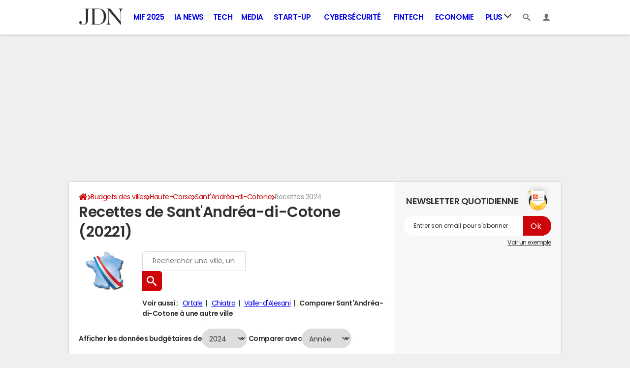

--- FILE ---
content_type: text/html; charset=UTF-8
request_url: https://www.journaldunet.com/business/budget-ville/sant-andrea-di-cotone/ville-2B293/recettes
body_size: 19416
content:

<!--Akamai-ESI:PAGE:setreftime=1763024499/--><!doctype html>
<!--[if IE 8 ]> <html lang="fr" class="no-js ie8 lt-ie9 oldie"> <![endif]-->
<!--[if IE 9 ]> <html lang="fr" class="no-js ie9"> <![endif]-->
<!--[if (gt IE 9)|!(IE)]><!--> <html lang="fr" class="no-js"> <!--<![endif]-->
<head >
    
        <meta charset="utf-8" />
    <meta http-equiv="x-ua-compatible" content="ie=edge" />

    <title>Recettes de Sant&#039;Andrea di Cotone (20221)</title>

        <meta name="description" content="Recettes de Sant&#039;Andrea di Cotone (20221) : produits de fonctionnement, ressources d&#039;investissement... le point sur les recettes de Sant&#039;Andrea di Cotone." />
    
    <meta name="viewport" content="width=device-width, initial-scale=1.0" />

                <meta name="referrer" content="always" />
            <meta name="robots" content="max-snippet:-1, max-image-preview:large, max-video-preview:15, index, follow" />
                                    <meta http-equiv="refresh" content="1200"/>
            
    <meta property="atm" content="aHR0cHM6Ly93d3cuam91cm5hbGR1bmV0LmNvbS9idXNpbmVzcy9idWRnZXQtdmlsbGUvc2FudC1hbmRyZWEtZGktY290b25lL3ZpbGxlLTJCMjkzL3JlY2V0dGVz" />
        <meta property="atmd" content="eyJyZXF1ZXN0SWQiOiI0ZTJjOGM2NyIsInRpbWVzdGFtcCI6MTc2MzA2MzA0NH0=" />
    
            <link rel="alternate" href="android-app://com.journaldunet.journaldunet/http/www.journaldunet.com/business/budget-ville/sant-andrea-di-cotone/ville-2B293/recettes" />
    
        <link rel="canonical" href="https://www.journaldunet.com/business/budget-ville/sant-andrea-di-cotone/ville-2B293/recettes" />
        
                <link rel="shortcut icon" href="https://astatic.ccmbg.com/ccmcms_journaldunet/dist/public/public-assets/favicon.ico" />
    <link rel="icon" href="https://astatic.ccmbg.com/ccmcms_journaldunet/dist/public/public-assets/favicon.ico" type="image/x-icon">
    <link rel="apple-touch-icon" href="https://astatic.ccmbg.com/ccmcms_journaldunet/dist/public/public-assets/favicon.ico" />
            
            
        <link rel="stylesheet" media="all" href="https://astatic.ccmbg.com/ccmcms_journaldunet/dist/app/css/jdn.46527274552fc4c7.css" /><link rel="stylesheet" media="all" href="https://astatic.ccmbg.com/ccmcms_journaldunet/dist/app/css/jdn.46527274552fc4c7.css" /><link rel="stylesheet" media="all" href="https://astatic.ccmbg.com/ccmcms_journaldunet/dist/app/css/odjdncss.1606b948895a22d9.css" />
        
    
    <script>
    var dataLayer = [{"appConfig":{"subContainers":["GTM-5FLZCG8"]},"site":"www.journaldunet.com","environnement":"production","sessionType":"nonConnectee","userStatus":"Anonyme","pageCategory":"odunit","product":"od","application":"budget","level1":"business","country":"US","asnum":"16509"}];

            !function(e){"use strict";var t,n,o,r=function(){},s=Object.getOwnPropertyNames(window.console).reduce((function(e,t){return"function"==typeof console[t]&&(e[t]=r),e}),{}),a=function(){return s},i=e.console;if("object"==typeof e.JSON&&"function"==typeof e.JSON.parse&&"object"==typeof e.console&&"function"==typeof Object.keys){var c={available:["others.catch","others.show"],broadcasted:[]},u={available:["others.catch","others.show"]},d=(t=/^\s+(.*)\s+$/g,n=function(e){return Math.pow(9,e)},o=function(e){return parseInt((e.charCodeAt()<<9)%242)},{get:function(e){e=e.replace(t,"$1");for(var r=[0,0,0],s=0,a=0;s<e.length;s++)a=parseInt(s/r.length),r[s%3]+=parseInt(o(e[s])/n(a));for(s=0;s<r.length;s++)r[s]>255&&(r[s]=255);return r},toRGB:function(e){return"rgb("+e.join(",")+")"},visible:function(e){return e[0]>220||e[1]>220||e[2]>220?[0,0,0]:[255,255,255]}});e.getConsole=function(e){if("string"!=typeof e)throw"getConsole need a tag name (string)";var t=e.split(".");if(function(e){var t,n=e.split(".")[0];-1===c.available.indexOf(n)&&(c.available.push(n),(t=document.createEvent("CustomEvent")).initCustomEvent("getConsole.tag.available",0,0,n),document.dispatchEvent(t)),-1===u.available.indexOf(e)&&(u.available.push(e),(t=document.createEvent("CustomEvent")).initCustomEvent("getConsole.fulltag.available",0,0,n),document.dispatchEvent(t))}(e=t[0]),-1!==c.broadcasted.indexOf(e)){var n=function(e){var t=[],n=[];return e.forEach((function(e){t.push("%c "+e.name+" "),n.push("background-color:"+e.bgColor+";color:"+e.color+";border-radius:2px;")})),[t.join("")].concat(n)}(t.map((function(e){var t=d.get(e);return{name:e,color:d.toRGB(d.visible(t)),bgColor:d.toRGB(t)}}))),o=["log","warn","error","info","group","groupCollapsed","groupEnd"].reduce(((e,t)=>(e[t]=n.reduce(((e,t)=>e.bind(window.console,t)),window.console[t]),e)),{});return Object.keys(i).forEach((function(e){void 0===o[e]&&(o[e]=i[e])})),o}return a()},e.getConsole.tags=c,c.broadcasted=function(){try{var e=localStorage.getItem("getConsole");e=null===e?[]:JSON.parse(e)}catch(t){e=[]}return e}(),-1!==c.broadcasted.indexOf("others.catch")&&(e.console=e.getConsole("others.show"))}else e.getConsole=a}(window),logger={_buffer:[],log:function(){"use strict";this._buffer.push(arguments)}},function(e){"use strict";var t={domains:["hpphmfubhnbobhfs","bnb{po.betztufn","beoyt","epvcmfdmjdl","hpphmftzoejdbujpo","wjefptufq","s77ofu","ufbet","vosvmznfejb","tnbsubetfswfs","tljnsftpvsdft","{fcftupg","uumce","hpphmfbqjt","wjefpqmb{b","hpphmfbetfswjdft","fggfdujwfnfbtvsf","pvucsbjo","ubcppmb"],classes:"ufyuBe!BeCpy!qvc`411y361!qvc`411y361n!qvc`839y:1!ufyu.be!ufyuBe!Mjhbuvt!ufyu`be!ufyu`bet!ufyu.bet!ufyu.be.mjolt",event:{category:"pbt`mpbefe",action:"gbjm"}},n=e.getConsole("inObs"),o=0,r={},s=function(e,t){return t=t||1,e.split("").map((function(e){return String.fromCharCode(e.charCodeAt()+t)})).join("")},a=[];e.integrityObserver={state:{net:null,dom:null,perf:null},corrupted:0,listen:function(e){this.corrupted?e(this.state):a.push(e)},sendToListeners:function(){a.forEach(function(e){e(this.state)}.bind(this))},reportCorruption:function(){var e=function(){"undefined"!=typeof ga?ga("send",{hitType:"event",eventCategory:s(t.event.category,-1),eventAction:s(t.event.action,-1),nonInteraction:1}):setTimeout(e,100)};e()},reportListCorruption:function(){var e,t=[];for(e in this.state)this.state[e]&&t.push(e);t.length>0&&((new Image).src="https://lists.ccmbg.com/st?t="+encodeURIComponent(t.join(","))+"&d="+window.location.host.split(/\./).slice(0,-1).join("."))},reportChange:function(){this.sendToListeners(),this.reportCorruption()},init:function(){var e=function(e){return function(t){this.state[e]=t,t&&(!this.corrupted&&this.reportChange(),this.corrupted=1)}.bind(this)};!function(e){if("undefined"!=typeof MutationObserver){var n=document.createElement("div"),o=document.getElementsByTagName("html")[0],r={},a={childList:1,attributes:1,characterData:1,subtree:1},i=0,c=new MutationObserver((function(t){t.forEach((function(t){"style"===t.attributeName&&(c.disconnect(),"none"===t.target.style.display&&!e.called&&(e.called=1)&&e.call(r,1))}))})),u=new MutationObserver((function(t){t.forEach((function(t){try{if("childList"===t.type&&"HTML"===t.target.nodeName&&t.addedNodes.length&&"BODY"===t.addedNodes[0].nodeName&&!i){i=1,t.addedNodes[0].appendChild(n);var o=getComputedStyle(n);if(r=t.addedNodes[0],u.disconnect(),/Trident/.test(navigator.userAgent))return void setTimeout((function(){!e.called&&(e.called=1)&&e.call(r,0)}),50);setTimeout((function(){t.addedNodes[0].removeChild(n)}),60),c.disconnect(),e.call(t.addedNodes[0],"none"===o.getPropertyValue("display")||/url\("about:abp/.test(o.getPropertyValue("-moz-binding")))}}catch(e){}}))}));n.className=s(t.classes,-1),n.style.display="block",u.observe(o,a),c.observe(n,a)}else e.call(0,0)}(e.call(this,"dom")),function(e,a){if("undefined"!=typeof MutationObserver&&void 0!==URL.prototype){var i=document.getElementsByTagName("html")[0],c=0,u=new MutationObserver((function(i){i.forEach((function(i){try{var d,l,f,p="",g=new Date,h=function(){};if("childList"===i.type&&i.addedNodes.length&&void 0!==(d=i.addedNodes[0]).src&&("SCRIPT"===(p=d.nodeName)||"IFRAME"===p)){try{l=new URL(d.src),f=l&&l.host?l.host.split(/\./).slice(-2).shift():null}catch(e){}h=i.addedNodes[0].onerror,i.addedNodes[0].onerror=function(){try{n.warn("Missing script",d.src),!c&&f&&-1!==t.domains.indexOf(s(f))&&(new Date).getTime()-g.getTime()<1500&&(n.warn("Integrity violation on ",d.src," not observing anymore !"),u.disconnect(),c=1,e(1)),"function"==typeof h&&h.apply(this,Array.prototype.slice.call(arguments))}catch(e){}},"function"==typeof performance.getEntriesByType&&o<2&&"SCRIPT"===p&&-1!==t.domains.indexOf(s(f))&&(void 0===r[f]||"hpphmfubhnbobhfs"===s(f))&&(r[f]=1,i.addedNodes[0].addEventListener("load",(function(){-1===performance.getEntriesByType("resource").map((function(e){return e.name})).indexOf(d.src)&&2==++o&&(u.disconnect(),a(1))})))}}catch(e){}}))}));u.observe(i,{childList:1,attributes:1,characterData:1,subtree:1})}else e.call(0,0)}(e.call(this,"net"),e.call(this,"perf")),window.addEventListener("load",function(){this.reportListCorruption()}.bind(this))}},"function"==typeof Object.bind&&e.integrityObserver.init()}(window),function(e,t,n,o){"use strict";void 0===e._gtm&&(e._gtm={events:{on:[],ready:[],readyAll:[],trigger:function(e){this._trigger.push(e)},_trigger:[]},versions:{},onReady:[]}),void 0===e._gtm.versions&&(e._gtm.versions={}),e._gtm.versions.staticheader=1,e._gtm.state="loading";var r=dataLayer[0].appConfig,s=["GTM-N4SNZN"],a=r.subContainers||[],i=e.getConsole("GTM").log,c=function(e){if(void 0!==t.dispatchEvent){var n=null;"function"==typeof Event?n=new Event(e):(n=t.createEvent("Event")).initEvent(e,0,0),t.dispatchEvent(n)}},u=function(){u.state++,u.state===s.length&&(e._gtm.state="loaded",c("gtm.loaded"))},d=function(){e._gtm.state="error",c("gtm.error"),l.clearWorkspacesInfo(this)};u.state=0,s=s.concat(a),i("Loading sub containers:",a);var l={infoKey:"ccm_gtm_workspaces",workspacesInfo:{},fetchWorkspacesInfo:function(){try{this.workspacesInfo=this.getInfoFromQuerystring()||this.getInfoFromCookie()||{}}catch(e){console.error("Cannot get workspaces info.",e)}},parseWorkspacesInfo:function(e){for(var t={},n=e.split("|"),o=0;o<n.length;o++){var r=n[o].split("::");3===r.length&&(t[r[0]]={container:r[0],workspace:r[1],auth:r[2]})}return t},removeInfoFromQuerystring:function(){if(""===e.location.search)return"";for(var t=e.location.search.substring(1).split("&"),n=[],o=0;o<t.length;o++){t[o].split("=")[0]!==this.infoKey&&n.push(t[o])}return"?"+n.join("&")},generatePreviewQuery:function(e){try{var t=this.workspacesInfo[e];return t?(i("["+t.container+'] loading custom workspace "'+t.workspace+'"'),dataLayer[0].appConfig.previewWorkspaces=dataLayer[0].appConfig.previewWorkspaces||[],dataLayer[0].appConfig.previewWorkspaces.push(t),"&gtm_auth="+t.auth+"&gtm_preview="+t.workspace+"&gtm_cookies_win=x"):""}catch(t){return console.error('Cannot generate preview query for container "'+e+'"',t),""}},getInfoFromQuerystring:function(){for(var t=(e.location.search||"").substring(1).split("&"),n=0;n<t.length;n++){var o=t[n].split("=");if(decodeURIComponent(o[0])===this.infoKey)return this.parseWorkspacesInfo(decodeURIComponent(o[1]))}return null},getInfoFromCookie:function(){try{var t=e.document.cookie.match("(^|;) ?"+this.infoKey+"=([^;]*)(;|$)");if(t)return this.parseWorkspacesInfo(decodeURIComponent(t[2]))}catch(e){}return null},clearWorkspacesInfo:function(t){try{var n=t.getAttribute("data-id");if(this.workspacesInfo[n]){i('Cannot load container "'+n+'". Clearing cookie and querystring param...');var o=e.location.hostname.split("."),r=o.length;o=r>2&&"br"===o[r-1]&&"com"===o[r-2]?o.slice(-3).join("."):o.slice(-2).join("."),document.cookie=this.infoKey+"=; domain= "+o+"; path=/; expires=Thu, 01 Jan 1970 00:00:01 GMT;";var s=this.removeInfoFromQuerystring();e.location.search=s}}catch(e){console.error("Cannot clear workspaces info.",e)}}};l.fetchWorkspacesInfo();for(var f=0,p=s.length;f<p;++f){e[o]=e[o]||[],e[o].push({"gtm.start":(new Date).getTime(),event:"gtm.js"});var g=l.generatePreviewQuery(s[f]),h=t.getElementsByTagName(n)[0],m=t.createElement(n);m.async=1,m.onload=u,m.onerror=d,m.setAttribute("data-id",s[f]),m.src="https://www.googletagmanager.com/gtm.js?id="+s[f]+g,h.parentNode.insertBefore(m,h)}}(window,document,"script","dataLayer"),OAS_AD_BUFFER=[],OAS_AD=function(){OAS_AD_BUFFER.push(Array.prototype.slice.call(arguments))},function(e){"use strict";function t(t){t instanceof ErrorEvent&&e._gtm.errors.push({message:t.message,stack:t.error?t.error.stack:void 0,name:t.error?t.error.name:void 0,filename:t.filename,line:t.lineno,column:t.colno})}function n(t){t.reason instanceof Error?e._gtm.errors.push({message:t.reason.message,stack:t.reason.stack,name:t.reason.name,promise:1,filename:t.reason.filename,line:t.reason.lineno,column:t.reason.colno}):e._gtm.errors.push({message:t.reason,promise:1})}e._gtm=e._gtm||{},e._gtm.errors=[],e._gtm.errors.types=[],e._gtm.errors.types.push({type:"error",callback:t}),e.addEventListener("error",t),e._gtm.errors.types.push({type:"unhandledrejection",callback:n}),e.addEventListener("unhandledrejection",n)}(window);    

    dataLayer.push({"event":"app.config","appConfig":{"asl":{"sitepage":"fr_journaldunet_business_home","keywords":["application-od-budget","opendata"]}}});
</script>

    <script type="application/ld+json">{"@context":"https://schema.org","@type":"BreadcrumbList","itemListElement":[{"@type":"ListItem","name":"\n                    \n                    Accueil","item":"https://www.journaldunet.com/","position":1},{"@type":"ListItem","name":"Budgets des villes","item":"https://www.journaldunet.com/business/budget-ville","position":2},{"@type":"ListItem","name":"Haute-Corse","item":"https://www.journaldunet.com/business/budget-ville/haute-corse/departement-2B","position":3},{"@type":"ListItem","name":"Sant'Andréa-di-Cotone","item":"https://www.journaldunet.com/business/budget-ville/sant-andrea-di-cotone/ville-2B293","position":4}]}</script>


</head>
<body class="app--rwd  ">
        <div id="ctn_x02"><div id="ba_x02" class="ba x02"><script>OAS_AD("x02");</script></div></div>
        <div class="ccmcss_offcanvas_1">
        <div class="ccmcss_offcanvas_2">

            
                                    
        
<!--Akamai-ESI:FRAGMENT:/api/layout/header?client=&esi=1/-->

<!--Akamai-ESI:FRAGMENT:setgentime=1761084012/-->
    
    
<style>
    /* permet d'ajouter des li dans le menu sans qu'on les voit*/
    .app_channel_none { display: none !important}
</style>

<!-- headerdebbloc -->
<header role="banner" class="app_header jHeader"
        data-cookie-prefix=""
        data-channel="">

    <div class="layout">

        <a href="https://www.journaldunet.com/" class="app_logo" id="jRwdLogo">
            <img src="https://img-0.journaldunet.com/OfvBXVeIk8rNaCLUZL2UOT46kqQ=/178x66/smart/a914f62b08e24e169c511e4b2f254df0/ccmcms-jdn/39492540.png" alt="Journaldunet.com" width="89" height="33">
        </a>

                    <nav role="navigation" class="app_header__nav">
                <ul>
                                                                                                                                                                                                                                                                                                                                                                                                                                                                                                                                                                                                                                                                                                                                                                                                                                                                                                                                                                                                                                                                                            
                                                    <li class="app_channel_action-publique">
                                    <a href="https://www.journaldunet.com/mif-2025/">MIF 2025</a>
                                </li>
                                                            <li class="app_channel_ia-news">
                                    <a href="https://www.journaldunet.com/intelligence-artificielle/">IA News</a>
                                </li>
                                                            <li class="app_channel_tech">
                                    <a href="https://www.journaldunet.com/web-tech/">Tech</a>
                                </li>
                                                            <li class="app_channel_media">
                                    <a href="https://www.journaldunet.com/media/">Media</a>
                                </li>
                                                            <li class="app_channel_start-up">
                                    <a href="https://www.journaldunet.com/start-up/">Start-up</a>
                                </li>
                                                            <li class="app_channel_cybersecurite">
                                    <a href="https://www.journaldunet.com/cybersecurite/">Cybersécurité</a>
                                </li>
                                                            <li class="app_channel_fintech">
                                    <a href="https://www.journaldunet.com/fintech/">Fintech</a>
                                </li>
                                                            <li class="app_channel_economie">
                                    <a href="https://www.journaldunet.com/business/">Economie</a>
                                </li>
                            

                                            <li class="app_header__plus">
                            <div class="app_header__subnav jDropBox jMenuBox">
                                <ul>
                                                                    <li class="app_channel_action-publique">
                                    <a href="https://www.journaldunet.com/mif-2025/">MIF 2025</a>
                                </li>
                                                            <li class="app_channel_ia-news">
                                    <a href="https://www.journaldunet.com/intelligence-artificielle/">IA News</a>
                                </li>
                                                            <li class="app_channel_tech">
                                    <a href="https://www.journaldunet.com/web-tech/">Tech</a>
                                </li>
                                                            <li class="app_channel_media">
                                    <a href="https://www.journaldunet.com/media/">Media</a>
                                </li>
                                                            <li class="app_channel_start-up">
                                    <a href="https://www.journaldunet.com/start-up/">Start-up</a>
                                </li>
                                                            <li class="app_channel_cybersecurite">
                                    <a href="https://www.journaldunet.com/cybersecurite/">Cybersécurité</a>
                                </li>
                                                            <li class="app_channel_fintech">
                                    <a href="https://www.journaldunet.com/fintech/">Fintech</a>
                                </li>
                                                            <li class="app_channel_economie">
                                    <a href="https://www.journaldunet.com/business/">Economie</a>
                                </li>
                            
                                                                                                                        <li class="app_channel_adtech">
                                                <a href="https://www.journaldunet.com/adtech/">Adtech</a>
                                            </li>
                                                                                                                                                                <li class="app_channel_big-data">
                                                <a href="https://www.journaldunet.com/web-tech/1517257-big-data-comparatif-des-technos-actualites-conseils/">Big data</a>
                                            </li>
                                                                                                                                                                <li class="app_channel_carriere">
                                                <a href="https://www.journaldunet.com/management/">Carrière</a>
                                            </li>
                                                                                                                                                                <li class="app_channel_industrie">
                                                <a href="https://www.journaldunet.com/economie/industrie/">Industrie</a>
                                            </li>
                                                                                                                                                                <li class="app_channel_cloud">
                                                <a href="https://www.journaldunet.com/cloud/1488761-cloud-computing/">Cloud</a>
                                            </li>
                                                                                                                                                                <li class="app_channel_e-rh">
                                                <a href="https://www.journaldunet.com/e-rh/">e-RH</a>
                                            </li>
                                                                                                                                                                <li class="app_channel_iot">
                                                <a href="https://www.journaldunet.com/iot/">IoT</a>
                                            </li>
                                                                                                                                                                <li class="app_channel_martech">
                                                <a href="https://www.journaldunet.com/martech/">Martech</a>
                                            </li>
                                                                                                                                                                <li class="app_channel_patrimoine">
                                                <a href="https://www.journaldunet.com/patrimoine/">Patrimoine</a>
                                            </li>
                                                                                                                                                                <li class="app_channel_quantique">
                                                <a href="https://www.journaldunet.com/informatique-quantique/ ">Quantique</a>
                                            </li>
                                                                                                                                                                <li class="app_channel_retail">
                                                <a href="https://www.journaldunet.com/retail/">Retail</a>
                                            </li>
                                                                                                                                                                <li class="app_channel_seo">
                                                <a href="https://www.journaldunet.com/seo/">SEO</a>
                                            </li>
                                                                                                                                                                <li class="app_channel_smart-city">
                                                <a href="https://www.journaldunet.com/smart-city/">Smart city</a>
                                            </li>
                                                                                                                                                                <li class="app_channel_web3">
                                                <a href="https://www.journaldunet.com/web3/">Web3</a>
                                            </li>
                                                                                                                                                                <li class="app_channel_magazine">
                                                <a href="https://www.journaldunet.com/magazine/">Magazine</a>
                                            </li>
                                                                                                                                                                <li class="app_channel_Livres-blancs">
                                                <a href="https://www.journaldunet.com/livres-blancs/">Livres blancs</a>
                                            </li>
                                                                                                                                                                <li class="app_channel_guide_de-l-entreprise-digitale">
                                                <a href="https://www.journaldunet.fr/web-tech/guide-de-l-entreprise-digitale/">Guide de l&#039;entreprise digitale</a>
                                            </li>
                                                                                                                                                                <li class="app_channel_guide_de-l-immobilier">
                                                <a href="https://www.journaldunet.fr/patrimoine/guide-de-l-immobilier/">Guide de l&#039;immobilier</a>
                                            </li>
                                                                                                                                                                <li class="app_channel_guide_de-l-intelligence-artificielle">
                                                <a href="https://www.journaldunet.fr/intelligence-artificielle/guide-de-l-intelligence-artificielle/">Guide de l&#039;intelligence artificielle</a>
                                            </li>
                                                                                                                                                                <li class="app_channel_guide-des-impots">
                                                <a href="https://www.journaldunet.com/economie/impots">Guide des impôts</a>
                                            </li>
                                                                                                                                                                <li class="app_channel_guide-des-salaires">
                                                <a href="https://www.journaldunet.com/business/salaire">Guide des salaires</a>
                                            </li>
                                                                                                                                                                <li class="app_channel_guide-du-management">
                                                <a href="https://www.journaldunet.fr/management/guide-du-management/">Guide du management</a>
                                            </li>
                                                                                                                                                                <li class="app_channel_guides-des-finances-personnelles">
                                                <a href="https://www.journaldunet.fr/patrimoine/guide-des-finances-personnelles/">Guide des finances personnelles</a>
                                            </li>
                                                                                                                                                                <li class="app_channel_budget-des-villes">
                                                <a href="https://www.journaldunet.com/business/budget-ville">Budget des villes</a>
                                            </li>
                                                                                                                                                                <li class="app_channel_prix-immobiliers">
                                                <a href="https://www.journaldunet.fr/patrimoine/guide-de-l-immobilier/1110050-prix-immobilier-le-prix-du-m2-par-commune-en-france/">Prix immobiliers</a>
                                            </li>
                                                                                                                                                                <li class="app_channel_dictionnaire-comptable-et-fiscal">
                                                <a href="https://www.journaldunet.fr/business/dictionnaire-comptable-et-fiscal/">Dictionnaire comptable et fiscal</a>
                                            </li>
                                                                                                                                                                <li class="app_channel_dictionnaire-de-l-iot">
                                                <a href="https://www.journaldunet.fr/web-tech/dictionnaire-de-l-iot/">Dictionnaire de l&#039;IoT</a>
                                            </li>
                                                                                                                                                                <li class="app_channel_dictionnaire-du droit-des-affaires">
                                                <a href="https://www.journaldunet.fr/business/dictionnaire-du-droit-des-affaires/">Dictionnaire du droit des affaires</a>
                                            </li>
                                                                                                                                                                <li class="app_channel_dictionnaire-du-marketing">
                                                <a href="https://www.journaldunet.fr/business/dictionnaire-du-marketing/">Dictionnaire du marketing</a>
                                            </li>
                                                                                                                                                                <li class="app_channel_dictionnaire-du-webmastering">
                                                <a href="https://www.journaldunet.fr/web-tech/dictionnaire-du-webmastering/">Dictionnaire du webmastering</a>
                                            </li>
                                                                                                                                                                <li class="app_channel_dictionnaire-economique-et-financier">
                                                <a href="https://www.journaldunet.fr/business/dictionnaire-economique-et-financier/">Dictionnaire économique et financier</a>
                                            </li>
                                                                                                            </ul>
                            </div>
                            <a href="#" class="app_header__hover_trigger">
                                Plus
                                <svg class="svg_icon svg_icon--arrowd" viewBox="0 0 284.929 284.929">
                                    <g class="svg_icon_g" fill="#000">
                                        <path d="M282.082,76.511l-14.274-14.273c-1.902-1.906-4.093-2.856-6.57-2.856c-2.471,0-4.661,0.95-6.563,2.856L142.466,174.441 L30.262,62.241c-1.903-1.906-4.093-2.856-6.567-2.856c-2.475,0-4.665,0.95-6.567,2.856L2.856,76.515C0.95,78.417,0,80.607,0,83.082   c0,2.473,0.953,4.663,2.856,6.565l133.043,133.046c1.902,1.903,4.093,2.854,6.567,2.854s4.661-0.951,6.562-2.854L282.082,89.647 c1.902-1.903,2.847-4.093,2.847-6.565C284.929,80.607,283.984,78.417,282.082,76.511z"></path>
                                    </g>
                                </svg>
                            </a>
                            <span class="jDropBtn jDropMenuBtn app_header__click_trigger" data-target="jMenuBox">
                                <svg xmlns="http://www.w3.org/2000/svg" width="15" height="15" fill="none" class="svg_icon svg_icon--burger">
                                    <path d="M14.364 1.5H.636C.285 1.5 0 1.836 0 2.25S.285 3 .636 3h13.728c.351 0 .636-.336.636-.75s-.285-.75-.636-.75ZM14.364 6.738H.636c-.351 0-.636.336-.636.75s.285.75.636.75h13.728c.351 0 .636-.336.636-.75s-.285-.75-.636-.75ZM14.364 11.988H.636c-.351 0-.636.336-.636.75s.285.75.636.75h13.728c.351 0 .636-.336.636-.75s-.285-.75-.636-.75Z" fill="currentColor"/>
                                </svg>
                                <svg class="svg_icon svg_icon--cross" viewBox="0 0 440.307 440.307">
                                    <g class="svg_icon_g" fill="#000">
                                        <polygon points="440.307,58.583 381.723,0 220.153,161.57 58.584,0 0,58.583 161.569,220.153 0,381.723 58.584,440.307    220.153,278.736 381.723,440.307 440.307,381.723 278.736,220.153"></polygon>
                                    </g>
                                </svg>
                            </span>
                        </li>
                                    </ul>
            </nav>
        
        <div class="app_header__right">

            <ul>
                <li>
                    <a class="jDropBtn" data-target="jSearchBox" href="#">
                        <svg class="svg_icon svg_icon--search" viewBox="0 0 32 32">
                            <g class="svg_icon_g" fill="#000">
                                <path class="svg_icon_path" d="M31.008 27.231l-7.58-6.447c-0.784-0.705-1.622-1.029-2.299-0.998 1.789-2.096 2.87-4.815 2.87-7.787 0-6.627-5.373-12-12-12s-12 5.373-12 12 5.373 12 12 12c2.972 0 5.691-1.081 7.787-2.87-0.031 0.677 0.293 1.515 0.998 2.299l6.447 7.58c1.104 1.226 2.907 1.33 4.007 0.23s0.997-2.903-0.23-4.007zM12 20c-4.418 0-8-3.582-8-8s3.582-8 8-8 8 3.582 8 8-3.582 8-8 8z"></path>
                            </g>
                        </svg>
                    </a>
                </li>
                <li>

                    <a class="jHeaderDisconnected jDropBtn" data-target="jLoginBox" href="#">

                        <svg class="svg_icon svg_icon--user" viewBox="0 0 448 448">
                            <g class="svg_icon_g" fill="#000">
                                <path class="svg_icon_path" d="M279.412,311.368c-11.055-1.759-11.307-32.157-11.307-32.157s32.484-32.158,39.564-75.401 c19.045,0,30.809-45.973,11.76-62.148C320.227,124.635,343.91,8,224,8c-119.911,0-96.225,116.635-95.432,133.662 c-19.047,16.175-7.285,62.148,11.761,62.148c7.079,43.243,39.564,75.401,39.564,75.401s-0.252,30.398-11.307,32.157 C132.976,317.034,0,375.686,0,440h224h224C448,375.686,315.023,317.034,279.412,311.368z"></path>
                            </g>
                        </svg>
                    </a>

                    <a class="jHeaderConnected jDropBtn" data-target="jLoginBox" href="#" style="display:none">
                                                                                                                                                <span data-baseurl="https://i-jdn.journaldunet.com/image" data-size="40" class="jHeaderAvatar app_header__user_pic" style="background-image:url();"></span>
                    </a>

                </li>
            </ul>

        </div>

                <div class="app_header__search jDropBox jSearchBox">
            <form action="https://www.journaldunet.com/recherche/" role="search">
                <fieldset>
                    <legend>Moteur de recherche</legend>
                    <input type="search" name="f_libelle" value="" placeholder="Chercher une entreprise, un dirigeant, une tendance"/>
                    <button type="submit">Recherche</button>

                </fieldset>
            </form>
        </div>

        <div class="app_header__login jDropBox jLoginBox">


            <ul class="app_header__login_connect jMenuDisconnected" style="display:none">
                <li><a rel="nofollow" href="https://www.journaldunet.com/account/signup?origin=header">S&#039;inscrire</a></li>
                <li><a rel="nofollow" href="https://www.journaldunet.com/account/login">Connexion</a></li>
            </ul>

            <ul class="app_header__login_edit jMenuConnected" style="display:none">
                <li><a href="https://www.journaldunet.com/account/edit">Editer mes informations</a></li>
                <li><a href="/chroniqueur/article/list/">Gérer mes chroniques</a></li>
                <li><a href="https://www.journaldunet.com?logout" class="app_btn"><span>Déconnexion</span></a></li>
            </ul>

        </div>

    </div>

</header>



<!-- headerfinbloc -->

    
    
            <div class="layout layout--offcanvas gutter " id="adsLayout">
                    <div class="ccmcss_oas_top">
        <div id="ctn_top"><div id="ba_top" class="ba top"><script>OAS_AD("Top");</script></div></div>
    </div>

                
                <div class="layout_ct">
                    <div class="layout_ct__1">
                        <div class="layout_ct__2">
                                                        <div class="layout_top">
                                                



        <nav class="layout_breadcrumb cp_breadcrumb"><ul class="cp_breadcrumb__list"><li class="cp_breadcrumb__item cp_breadcrumb__item--home"><a href="https://www.journaldunet.com/"
                                                                    ><svg title="Accueil" class="cp_breadcrumb__item--home-svg" width="20" height="17" viewBox="0 0 5.29 4.5"><path fill="currentColor" d="M2.61 1.1L.84 2.57v1.5c0 .05.02.1.05.14.04.03.09.05.14.05h1.19V3.08h.79v1.18H4.2c.05 0 .1-.02.14-.05a.19.19 0 00.05-.14V2.58v-.01z"/><path fill="currentColor" d="M5.07 2.23l-.68-.56V.41a.1.1 0 00-.02-.07.1.1 0 00-.08-.03H3.7a.1.1 0 00-.07.03.1.1 0 00-.03.07v.6L2.85.38A.36.36 0 002.61.3c-.09 0-.16.03-.23.08L.16 2.23a.09.09 0 00-.03.07c0 .03 0 .05.02.07l.19.23a.1.1 0 00.06.03c.03 0 .05 0 .08-.02L2.6.83l2.14 1.78a.1.1 0 00.07.02.1.1 0 00.07-.03l.2-.23a.1.1 0 00.01-.07.09.09 0 00-.03-.07z"/></svg><span class="cp_breadcrumb__item--home-text">Home</span></a></li><li class="cp_breadcrumb__item"><a href="https://www.journaldunet.com/business/budget-ville"
                                                                    >Budgets des villes</a></li><li class="cp_breadcrumb__item"><a href="https://www.journaldunet.com/business/budget-ville/haute-corse/departement-2B"
                                                                    >Haute-Corse</a></li><li class="cp_breadcrumb__item"><a href="https://www.journaldunet.com/business/budget-ville/sant-andrea-di-cotone/ville-2B293"
                                                                    >Sant'Andréa-di-Cotone</a></li><li class="cp_breadcrumb__item"><span>Recettes 2024</span></li></ul></nav>
                                                            </div>
                            
                            
                                                        <main role="main" class="layout_main">
                                    <div class="main">
                    <div class="openData">
                        <div id="jStickySize">
                        
        
<!--Akamai-ESI:FRAGMENT:/od/esi/front?name=legislative_election_linking_od&entity_uri=ville-2B293&directory_name=election_legislative&CCMDBG=0&esi=1/-->

<!--Akamai-ESI:FRAGMENT:setgentime=1759820105/-->
    
    
    <h1 class="marB20">Recettes de Sant'Andréa-di-Cotone (20221)</h1><div class="odSearchBox">
    <div class="odSearchForm" style="--data-bg:url(https://astatic.ccmbg.com/www.journaldunet.com/img/annuaire_budget/budget.png)">
        <form action="/business/budget-ville/recherche" method="get">
            <fieldset>
                <input class="input focus jODMainSearch" autocomplete='off'                      data-options='{"controler":"\/business\/budget-ville\/recherche","version":"v1"}'                       type="text" name="q" placeholder="Rechercher une ville, un code postal, un département, une région" required="required"/>
                <input class="submit search" type="submit" value="Rechercher" />
                            </fieldset>
        </form>

                    <div class="odSearchBox__suggests">
                <span class="odSearchBox__suggests__title">Voir aussi : </span>
                <ul class="odSearchBox__suggests__list">
                    						                        <li>
                            <a
    href="https://www.journaldunet.com/business/budget-ville/ortale/ville-2B194"
    class=""
     title="Dette Ortale">Ortale</a>                         </li>
						                    						                        <li>
                            <a
    href="https://www.journaldunet.com/business/budget-ville/chiatra/ville-2B088"
    class=""
     title="Dette Chiatra">Chiatra</a>                         </li>
						                    						                        <li>
                            <a
    href="https://www.journaldunet.com/business/budget-ville/valle-d-alesani/ville-2B334"
    class=""
     title="Dette Valle-d'Alesani">Valle-d'Alesani</a>                         </li>
						                    						                        <li>
                            <span
    data-link="L2J1c2luZXNzL2J1ZGdldC12aWxsZS9pbmRleC92aWxsZXM/Y29tcGFyZT12aWxsZS0yQjI5Mw=="
    class=" a-like jHiddenHref  strong"
    >Comparer Sant'Andréa-di-Cotone à une autre ville</span>                        </li>
						                                    </ul>
            </div>
            </div>
</div>
<div class="odSearchBox odSearchBox--selects">
                <div class="odSearchForm">
                    <form action="#">
                        <div class="od-searchForm--inline">
                            <div class="cp_form--inline">
                <label class="cp_form__label">Afficher les données budgétaires de</label>
                <select class="cp_form__select jHiddenHref">
                    <option data-link="L2J1c2luZXNzL2J1ZGdldC12aWxsZS9zYW50LWFuZHJlYS1kaS1jb3RvbmUvdmlsbGUtMkIyOTM=" selected="true">2024&nbsp;</option><option data-link="L2J1c2luZXNzL2J1ZGdldC12aWxsZS9zYW50LWFuZHJlYS1kaS1jb3RvbmUvdmlsbGUtMkIyOTMvMjAyMw==">2023&nbsp;</option><option data-link="L2J1c2luZXNzL2J1ZGdldC12aWxsZS9zYW50LWFuZHJlYS1kaS1jb3RvbmUvdmlsbGUtMkIyOTMvMjAyMg==">2022&nbsp;</option><option data-link="L2J1c2luZXNzL2J1ZGdldC12aWxsZS9zYW50LWFuZHJlYS1kaS1jb3RvbmUvdmlsbGUtMkIyOTMvMjAyMQ==">2021&nbsp;</option><option data-link="L2J1c2luZXNzL2J1ZGdldC12aWxsZS9zYW50LWFuZHJlYS1kaS1jb3RvbmUvdmlsbGUtMkIyOTMvMjAyMA==">2020&nbsp;</option><option data-link="L2J1c2luZXNzL2J1ZGdldC12aWxsZS9zYW50LWFuZHJlYS1kaS1jb3RvbmUvdmlsbGUtMkIyOTMvMjAxOQ==">2019&nbsp;</option><option data-link="L2J1c2luZXNzL2J1ZGdldC12aWxsZS9zYW50LWFuZHJlYS1kaS1jb3RvbmUvdmlsbGUtMkIyOTMvMjAxOA==">2018&nbsp;</option><option data-link="L2J1c2luZXNzL2J1ZGdldC12aWxsZS9zYW50LWFuZHJlYS1kaS1jb3RvbmUvdmlsbGUtMkIyOTMvMjAxNw==">2017&nbsp;</option><option data-link="L2J1c2luZXNzL2J1ZGdldC12aWxsZS9zYW50LWFuZHJlYS1kaS1jb3RvbmUvdmlsbGUtMkIyOTMvMjAxNg==">2016&nbsp;</option><option data-link="L2J1c2luZXNzL2J1ZGdldC12aWxsZS9zYW50LWFuZHJlYS1kaS1jb3RvbmUvdmlsbGUtMkIyOTMvMjAxNQ==">2015&nbsp;</option><option data-link="L2J1c2luZXNzL2J1ZGdldC12aWxsZS9zYW50LWFuZHJlYS1kaS1jb3RvbmUvdmlsbGUtMkIyOTMvMjAxNA==">2014&nbsp;</option><option data-link="L2J1c2luZXNzL2J1ZGdldC12aWxsZS9zYW50LWFuZHJlYS1kaS1jb3RvbmUvdmlsbGUtMkIyOTMvMjAxMw==">2013&nbsp;</option><option data-link="L2J1c2luZXNzL2J1ZGdldC12aWxsZS9zYW50LWFuZHJlYS1kaS1jb3RvbmUvdmlsbGUtMkIyOTMvMjAxMg==">2012&nbsp;</option><option data-link="L2J1c2luZXNzL2J1ZGdldC12aWxsZS9zYW50LWFuZHJlYS1kaS1jb3RvbmUvdmlsbGUtMkIyOTMvMjAxMQ==">2011&nbsp;</option><option data-link="L2J1c2luZXNzL2J1ZGdldC12aWxsZS9zYW50LWFuZHJlYS1kaS1jb3RvbmUvdmlsbGUtMkIyOTMvMjAxMA==">2010&nbsp;</option><option data-link="L2J1c2luZXNzL2J1ZGdldC12aWxsZS9zYW50LWFuZHJlYS1kaS1jb3RvbmUvdmlsbGUtMkIyOTMvMjAwOQ==">2009&nbsp;</option><option data-link="L2J1c2luZXNzL2J1ZGdldC12aWxsZS9zYW50LWFuZHJlYS1kaS1jb3RvbmUvdmlsbGUtMkIyOTMvMjAwOA==">2008&nbsp;</option><option data-link="L2J1c2luZXNzL2J1ZGdldC12aWxsZS9zYW50LWFuZHJlYS1kaS1jb3RvbmUvdmlsbGUtMkIyOTMvMjAwNw==">2007&nbsp;</option><option data-link="L2J1c2luZXNzL2J1ZGdldC12aWxsZS9zYW50LWFuZHJlYS1kaS1jb3RvbmUvdmlsbGUtMkIyOTMvMjAwNg==">2006&nbsp;</option><option data-link="L2J1c2luZXNzL2J1ZGdldC12aWxsZS9zYW50LWFuZHJlYS1kaS1jb3RvbmUvdmlsbGUtMkIyOTMvMjAwNQ==">2005&nbsp;</option><option data-link="L2J1c2luZXNzL2J1ZGdldC12aWxsZS9zYW50LWFuZHJlYS1kaS1jb3RvbmUvdmlsbGUtMkIyOTMvMjAwNA==">2004&nbsp;</option><option data-link="L2J1c2luZXNzL2J1ZGdldC12aWxsZS9zYW50LWFuZHJlYS1kaS1jb3RvbmUvdmlsbGUtMkIyOTMvMjAwMw==">2003&nbsp;</option><option data-link="L2J1c2luZXNzL2J1ZGdldC12aWxsZS9zYW50LWFuZHJlYS1kaS1jb3RvbmUvdmlsbGUtMkIyOTMvMjAwMg==">2002&nbsp;</option><option data-link="L2J1c2luZXNzL2J1ZGdldC12aWxsZS9zYW50LWFuZHJlYS1kaS1jb3RvbmUvdmlsbGUtMkIyOTMvMjAwMQ==">2001&nbsp;</option><option data-link="L2J1c2luZXNzL2J1ZGdldC12aWxsZS9zYW50LWFuZHJlYS1kaS1jb3RvbmUvdmlsbGUtMkIyOTMvMjAwMA==">2000&nbsp;</option><option data-link="L2J1c2luZXNzL2J1ZGdldC12aWxsZS9zYW50LWFuZHJlYS1kaS1jb3RvbmUvdmlsbGUtMkIyOTMvMTk5OQ==">1999&nbsp;</option>
                </select>
            </div>
                            <div class="cp_form--inline">
                <label class="cp_form__label"> Comparer avec</label>
                <select class="cp_form__select jHiddenHref">
                    <option value="">Année&nbsp;</option><option data-link="L2J1c2luZXNzL2J1ZGdldC12aWxsZS9zYW50LWFuZHJlYS1kaS1jb3RvbmUvdmlsbGUtMkIyOTMvMjAyNC0yMDIz">2023&nbsp;</option><option data-link="L2J1c2luZXNzL2J1ZGdldC12aWxsZS9zYW50LWFuZHJlYS1kaS1jb3RvbmUvdmlsbGUtMkIyOTMvMjAyNC0yMDIy">2022&nbsp;</option><option data-link="L2J1c2luZXNzL2J1ZGdldC12aWxsZS9zYW50LWFuZHJlYS1kaS1jb3RvbmUvdmlsbGUtMkIyOTMvMjAyNC0yMDIx">2021&nbsp;</option><option data-link="L2J1c2luZXNzL2J1ZGdldC12aWxsZS9zYW50LWFuZHJlYS1kaS1jb3RvbmUvdmlsbGUtMkIyOTMvMjAyNC0yMDIw">2020&nbsp;</option><option data-link="L2J1c2luZXNzL2J1ZGdldC12aWxsZS9zYW50LWFuZHJlYS1kaS1jb3RvbmUvdmlsbGUtMkIyOTMvMjAyNC0yMDE5">2019&nbsp;</option><option data-link="L2J1c2luZXNzL2J1ZGdldC12aWxsZS9zYW50LWFuZHJlYS1kaS1jb3RvbmUvdmlsbGUtMkIyOTMvMjAyNC0yMDE4">2018&nbsp;</option><option data-link="L2J1c2luZXNzL2J1ZGdldC12aWxsZS9zYW50LWFuZHJlYS1kaS1jb3RvbmUvdmlsbGUtMkIyOTMvMjAyNC0yMDE3">2017&nbsp;</option><option data-link="L2J1c2luZXNzL2J1ZGdldC12aWxsZS9zYW50LWFuZHJlYS1kaS1jb3RvbmUvdmlsbGUtMkIyOTMvMjAyNC0yMDE2">2016&nbsp;</option><option data-link="L2J1c2luZXNzL2J1ZGdldC12aWxsZS9zYW50LWFuZHJlYS1kaS1jb3RvbmUvdmlsbGUtMkIyOTMvMjAyNC0yMDE1">2015&nbsp;</option><option data-link="L2J1c2luZXNzL2J1ZGdldC12aWxsZS9zYW50LWFuZHJlYS1kaS1jb3RvbmUvdmlsbGUtMkIyOTMvMjAyNC0yMDE0">2014&nbsp;</option><option data-link="L2J1c2luZXNzL2J1ZGdldC12aWxsZS9zYW50LWFuZHJlYS1kaS1jb3RvbmUvdmlsbGUtMkIyOTMvMjAyNC0yMDEz">2013&nbsp;</option><option data-link="L2J1c2luZXNzL2J1ZGdldC12aWxsZS9zYW50LWFuZHJlYS1kaS1jb3RvbmUvdmlsbGUtMkIyOTMvMjAyNC0yMDEy">2012&nbsp;</option><option data-link="L2J1c2luZXNzL2J1ZGdldC12aWxsZS9zYW50LWFuZHJlYS1kaS1jb3RvbmUvdmlsbGUtMkIyOTMvMjAyNC0yMDEx">2011&nbsp;</option><option data-link="L2J1c2luZXNzL2J1ZGdldC12aWxsZS9zYW50LWFuZHJlYS1kaS1jb3RvbmUvdmlsbGUtMkIyOTMvMjAyNC0yMDEw">2010&nbsp;</option><option data-link="L2J1c2luZXNzL2J1ZGdldC12aWxsZS9zYW50LWFuZHJlYS1kaS1jb3RvbmUvdmlsbGUtMkIyOTMvMjAyNC0yMDA5">2009&nbsp;</option><option data-link="L2J1c2luZXNzL2J1ZGdldC12aWxsZS9zYW50LWFuZHJlYS1kaS1jb3RvbmUvdmlsbGUtMkIyOTMvMjAyNC0yMDA4">2008&nbsp;</option><option data-link="L2J1c2luZXNzL2J1ZGdldC12aWxsZS9zYW50LWFuZHJlYS1kaS1jb3RvbmUvdmlsbGUtMkIyOTMvMjAyNC0yMDA3">2007&nbsp;</option><option data-link="L2J1c2luZXNzL2J1ZGdldC12aWxsZS9zYW50LWFuZHJlYS1kaS1jb3RvbmUvdmlsbGUtMkIyOTMvMjAyNC0yMDA2">2006&nbsp;</option><option data-link="L2J1c2luZXNzL2J1ZGdldC12aWxsZS9zYW50LWFuZHJlYS1kaS1jb3RvbmUvdmlsbGUtMkIyOTMvMjAyNC0yMDA1">2005&nbsp;</option><option data-link="L2J1c2luZXNzL2J1ZGdldC12aWxsZS9zYW50LWFuZHJlYS1kaS1jb3RvbmUvdmlsbGUtMkIyOTMvMjAyNC0yMDA0">2004&nbsp;</option><option data-link="L2J1c2luZXNzL2J1ZGdldC12aWxsZS9zYW50LWFuZHJlYS1kaS1jb3RvbmUvdmlsbGUtMkIyOTMvMjAyNC0yMDAz">2003&nbsp;</option><option data-link="L2J1c2luZXNzL2J1ZGdldC12aWxsZS9zYW50LWFuZHJlYS1kaS1jb3RvbmUvdmlsbGUtMkIyOTMvMjAyNC0yMDAy">2002&nbsp;</option><option data-link="L2J1c2luZXNzL2J1ZGdldC12aWxsZS9zYW50LWFuZHJlYS1kaS1jb3RvbmUvdmlsbGUtMkIyOTMvMjAyNC0yMDAx">2001&nbsp;</option><option data-link="L2J1c2luZXNzL2J1ZGdldC12aWxsZS9zYW50LWFuZHJlYS1kaS1jb3RvbmUvdmlsbGUtMkIyOTMvMjAyNC0yMDAw">2000&nbsp;</option><option data-link="L2J1c2luZXNzL2J1ZGdldC12aWxsZS9zYW50LWFuZHJlYS1kaS1jb3RvbmUvdmlsbGUtMkIyOTMvMjAyNC0xOTk5">1999&nbsp;</option>
                </select>
            </div>
                        </div>
                        
                    </form>
                </div>
            </div><div class="jOdTabs ui-tabs tabs--ui">
    <nav>
        <ul data-selected="0" class="ui-tabs-nav tabs--ui__nav">
                            <li class="tabs--ui__item  first">
                    <a href="/business/budget-ville/sant-andrea-di-cotone/ville-2B293" data-key="index" title="Dette Sant&#039;Andrea di Cotone" class="notip"><span>Dette</span></a>
                </li>
                            <li class="tabs--ui__item  ui-tabs-selected ui-tabs-active tabs--ui__item--selected ">
                    <a href="#recettes" data-key="recettes" title="Recettes Sant&#039;Andrea di Cotone" class="notip"><span>Recettes</span></a>
                </li>
                            <li class="tabs--ui__item ">
                    <a href="/business/budget-ville/sant-andrea-di-cotone/ville-2B293/depenses" data-key="depenses" title="Dépenses Sant&#039;Andrea di Cotone" class="notip"><span>Dépenses</span></a>
                </li>
                            <li class="tabs--ui__item ">
                    <a href="/business/budget-ville/sant-andrea-di-cotone/ville-2B293/budget" data-key="budget" title="Budget Sant&#039;Andrea di Cotone" class="notip"><span>Budget général</span></a>
                </li>
                    </ul>
    </nav>
    <div id="recettes" class="ui-tabs-panel tabs--ui__panel">
        <div class="section-wrapper">Les recettes qui alimentent le budget d'une commune sont réparties en produits de fonctionnement et en ressources d'investissement. Les produits de fonctionnement (impôts locaux, dotations versées par l'Etat, produits de l'exploitation de cantines, de salles des fêtes, etc.) permettent d'assurer le fonctionnement courant des services communaux. Les ressources d'investissement (emprunts, subventions, etc.) constituent les recettes qui visent, d'une part, à financer les investissements réalisés par la commune et, d'autre part, à rembourser le capital des emprunts qu'elle a contractés.</div><!-- OD GRAPH -->
            <div class="section-wrapper">
                <h2>Produits de fonctionnement de Sant'Andréa-di-Cotone</h2>
                <div id="graph_container_1" class="cp_graphic" style="width:100%;  height:400px; margin:5px auto"><div style="border:0px #aaa solid; color:#; text-align:center;"><br>Chargement en cours ...</div></div>
                <script type="application/x-chart" data-selector="#graph_container_1" data-type="highCharts.opendata">
{"chart":{"renderTo":null,"type":"spline","style":{"fontFamily":"inherit"},"backgroundColor":"#FFFFFF","borderColor":"#C0C0C0","borderWidth":0,"borderRadius":0},"title":{"text":"(Source : JDN d'apr\u00e8s minist\u00e8re de l'Economie)","style":{"fontFamily":"inherit","color":"#303030","fontSize":"16px","fontWeight":"normal"},"align":"left"},"series":[{"name":"Produits de fonctionnement","data":[140380,128980,132290,122390,186800,186450,197770,194330,176310,198210,312140,226820,268180,443530,220660,214490,321350,258300,258430,232360,241570,242290,260390],"type":"spline"}],"colors":["#32749d","#e6a500","#ce0609"],"loading":{"labelStyle":{"color":"#FFFFFF"},"style":{"backgroundColor":"gray"}},"credits":{"enabled":true,"position":{"verticalAlign":"bottom","align":"left","x":7,"y":-6},"style":{"color":"#C0C0C0","fontSize":"14px","fontWeight":"normal"},"text":"\u00a9 JDN 2025","href":"\/business\/budget-ville\/sant-andrea-di-cotone\/ville-2B293"},"subtitle":{"align":"left","style":{"color":"#303030","fontFamily":"inherit"}},"yAxis":{"title":{"style":{"fontFamily":"inherit","color":"#303030","fontSize":"16px","fontWeight":"normal"},"text":"Montant (\u20ac)"},"labels":{"style":{"color":"#303030","fontSize":"14px","fontWeight":"normal"}},"gridLineDashStyle":"Dot","style":{"fontFamily":"inherit","fontSize":"9px"}},"xAxis":{"labels":{"style":{"color":"#303030","fontFamily":"inherit","fontSize":"14px","fontWeight":"normal"}},"title":{"style":{"fontSize":"16px","fontWeight":"normal"}},"categories":["2000","2001","2002","2003","2006","2007","2008","2009","2010","2011","2012","2013","2014","2015","2016","2017","2018","2019","2020","2021","2022","2023","2024"]},"legend":{"enabled":true,"layout":"horizontal","align":"center","verticalAlign":"bottom","borderWidth":0,"itemStyle":{"fontSize":"14px","fontWeight":"bold"}},"tooltip":{"valueSuffix":" \u20ac","style":{"fontSize":"14px","fontWeight":"normal"}},"exporting":{"filename":"source-jdn-d-apres-ministere-de-l-economie","enabled":false}}
</script>
            </div>
            <!-- /OD GRAPH --><!-- OD GRAPH -->
            <div class="section-wrapper">
                <h2>Produits de fonctionnement par habitant de Sant'Andréa-di-Cotone</h2>
                <div id="graph_container_2" class="cp_graphic" style="width:100%;  height:400px; margin:5px auto"><div style="border:0px #aaa solid; color:#; text-align:center;"><br>Chargement en cours ...</div></div>
                <script type="application/x-chart" data-selector="#graph_container_2" data-type="highCharts.opendata">
{"chart":{"renderTo":null,"type":"spline","style":{"fontFamily":"inherit"},"backgroundColor":"#FFFFFF","borderColor":"#C0C0C0","borderWidth":0,"borderRadius":0},"title":{"text":"(Source : JDN d'apr\u00e8s minist\u00e8re de l'Economie)","style":{"fontFamily":"inherit","color":"#303030","fontSize":"16px","fontWeight":"normal"},"align":"left"},"series":[{"name":"Produits de fonctionnement \/ habitant","data":[841,772,792,733,865,832,856,830,757,829,1290,922,1099,1706,897,929,1481,1218,1242,1139,1214,1218,1308],"type":"spline"},{"name":"Moyenne nationale","data":[999,1050,1034,1057,1103,1123,1125,1143,1175,1209,1218,1226,1209,1222,1238,1232,1237,1280,1247,1285,1347,1418,1455],"type":"spline"},{"name":"Moyenne villages de moins de 250 habitants","data":[679,679,693,708,770,790,802,814,811,860,885,886,885,890,895,908,923,939,961,1010,1088,1134,1152],"type":"spline"}],"colors":["#32749d","#e6a500","#ce0609"],"loading":{"labelStyle":{"color":"#FFFFFF"},"style":{"backgroundColor":"gray"}},"credits":{"enabled":true,"position":{"verticalAlign":"bottom","align":"left","x":7,"y":-6},"style":{"color":"#C0C0C0","fontSize":"14px","fontWeight":"normal"},"text":"\u00a9 JDN 2025","href":"\/business\/budget-ville\/sant-andrea-di-cotone\/ville-2B293"},"subtitle":{"align":"left","style":{"color":"#303030","fontFamily":"inherit"}},"yAxis":{"title":{"style":{"fontFamily":"inherit","color":"#303030","fontSize":"16px","fontWeight":"normal"},"text":"Montants (\u20ac)"},"labels":{"style":{"color":"#303030","fontSize":"14px","fontWeight":"normal"}},"gridLineDashStyle":"Dot","style":{"fontFamily":"inherit","fontSize":"9px"}},"xAxis":{"labels":{"style":{"color":"#303030","fontFamily":"inherit","fontSize":"14px","fontWeight":"normal"}},"title":{"style":{"fontSize":"16px","fontWeight":"normal"}},"categories":["2000","2001","2002","2003","2006","2007","2008","2009","2010","2011","2012","2013","2014","2015","2016","2017","2018","2019","2020","2021","2022","2023","2024"]},"legend":{"enabled":true,"layout":"horizontal","align":"center","verticalAlign":"bottom","borderWidth":0,"itemStyle":{"fontSize":"14px","fontWeight":"bold"}},"tooltip":{"valueSuffix":" \u20ac","style":{"fontSize":"14px","fontWeight":"normal"}},"exporting":{"filename":"source-jdn-d-apres-ministere-de-l-economie","enabled":false}}
</script>
            </div>
            <!-- /OD GRAPH --><!-- OD GRAPH -->
            <div class="section-wrapper">
                <h2>Répartition des produits de fonctionnement de Sant'Andréa-di-Cotone en 2024</h2>
                <div id="graph_container_3" class="cp_graphic" style="width:100%;  height:400px; margin:5px auto"><div style="border:0px #aaa solid; color:#; text-align:center;"><br>Chargement en cours ...</div></div>
                <script type="application/x-chart" data-selector="#graph_container_3" data-type="highCharts.opendata">
{"chart":{"renderTo":null,"type":"column","style":{"fontFamily":"inherit"},"backgroundColor":"#FFFFFF","borderColor":"#C0C0C0","borderWidth":0,"borderRadius":0},"title":{"text":"(Source : JDN d'apr\u00e8s minist\u00e8re de l'Economie)","style":{"fontFamily":"inherit","color":"#303030","fontSize":"16px","fontWeight":"normal"},"align":"left"},"series":[{"name":"Montant","data":[30860,75880,79050],"type":"column"}],"colors":["#32749d","#e6a500","#ce0609"],"loading":{"labelStyle":{"color":"#FFFFFF"},"style":{"backgroundColor":"gray"}},"credits":{"enabled":true,"position":{"verticalAlign":"bottom","align":"left","x":7,"y":-6},"style":{"color":"#C0C0C0","fontSize":"14px","fontWeight":"normal"},"text":"\u00a9 JDN 2025","href":"\/business\/budget-ville\/sant-andrea-di-cotone\/ville-2B293"},"subtitle":{"align":"left","style":{"color":"#303030","fontFamily":"inherit"}},"yAxis":{"title":{"style":{"fontFamily":"inherit","color":"#303030","fontSize":"16px","fontWeight":"normal"},"text":"Montants (\u20ac)"},"labels":{"style":{"color":"#303030","fontSize":"14px","fontWeight":"normal"}},"gridLineDashStyle":"Dot","style":{"fontFamily":"inherit","fontSize":"9px"}},"xAxis":{"labels":{"style":{"color":"#303030","fontFamily":"inherit","fontSize":"14px","fontWeight":"normal"}},"reversed":true,"title":{"style":{"fontSize":"16px","fontWeight":"normal"}},"categories":["Autres imp\u00f4ts et taxes","Dotation globale de fonctionnement","Imp\u00f4ts locaux"]},"legend":{"enabled":false,"layout":"horizontal","align":"center","verticalAlign":"bottom","borderWidth":0,"itemStyle":{"fontSize":"14px","fontWeight":"bold"}},"tooltip":{"valueSuffix":" \u20ac","style":{"fontSize":"14px","fontWeight":"normal"}},"exporting":{"filename":"source-jdn-d-apres-ministere-de-l-economie","enabled":false}}
</script>
            </div>
            <!-- /OD GRAPH -->    <h2 class="section-title">Produits de fonctionnement de Sant'Andréa-di-Cotone en 2024*</h2>
<div class="section-wrapper">
    <table class="odTable odTableAuto">
        <thead>
        <tr>
                    <th class="odGradient" style="width: 34%;"></th>
                    <th class="odGradient" style="width: 23%;">Montant</th>
                    <th class="odGradient" style="width: 17%;">Montant par habitant</th>
                    <th class="odGradient" style="width: 26%;">Moyenne villages de moins de 250 habitants</th>
                </tr>
        </thead>
        <tbody>
                    <tr>
                                    <td>Total des produits de fonctionnement</td>
                                    <td>260&nbsp;390 €</td>
                                    <td>1&nbsp;308 €</td>
                                    <td>160&nbsp;056 €</td>
                            </tr>
                    <tr>
                                    <td>Impôts locaux</td>
                                    <td>79&nbsp;050 €</td>
                                    <td>397 €</td>
                                    <td>47&nbsp;827 €</td>
                            </tr>
                    <tr>
                                    <td>Autres impôts et taxes</td>
                                    <td>30&nbsp;860 €</td>
                                    <td>155 €</td>
                                    <td>17&nbsp;881 €</td>
                            </tr>
                    <tr>
                                    <td>Dotation globale de fonctionnement</td>
                                    <td>75&nbsp;880 €</td>
                                    <td>381 €</td>
                                    <td>29&nbsp;895 €</td>
                            </tr>
                </tbody>
    </table>
</div>
<div class="section-wrapper"><b>*</b> La somme des impôts, des taxes et de la dotation globale de fonctionnement ne correspond pas au total des produits de fonctionnement.</div>    <h2 class="section-title">Les impôts sur les ménages de Sant'Andréa-di-Cotone</h2>
<div class="section-wrapper">
    <table class="odTable odTableAuto">
        <thead>
        <tr>
                    <th class="odGradient" style="width: 34%;"></th>
                    <th class="odGradient" style="width: 23%;">Montant</th>
                    <th class="odGradient" style="width: 17%;">Montant par habitant</th>
                    <th class="odGradient" style="width: 26%;">Moyenne villages de moins de 250 habitants</th>
                </tr>
        </thead>
        <tbody>
                    <tr>
                                    <td>Taxe d'habitation</td>
                                    <td>35&nbsp;640 €</td>
                                    <td>179 €</td>
                                    <td>5&nbsp;737 €</td>
                            </tr>
                    <tr>
                                    <td>Taxe foncière sur les propriétés bâties</td>
                                    <td>50&nbsp;330 €</td>
                                    <td>253 €</td>
                                    <td>46&nbsp;390 €</td>
                            </tr>
                    <tr>
                                    <td>Taxe foncière sur les propriétés non bâties</td>
                                    <td>140 €</td>
                                    <td>1 €</td>
                                    <td>9&nbsp;677 €</td>
                            </tr>
                    <tr>
                                    <td>Taxe additionnelle à la taxe foncière sur les propriétés non bâties</td>
                                    <td>80 €</td>
                                    <td>0 €</td>
                                    <td>32 €</td>
                            </tr>
                </tbody>
    </table>
</div>
<!-- OD GRAPH -->
            <div class="section-wrapper">
                <h2>Impôts locaux à Sant'Andréa-di-Cotone</h2>
                <div id="graph_container_4" class="cp_graphic" style="width:100%;  height:400px; margin:5px auto"><div style="border:0px #aaa solid; color:#; text-align:center;"><br>Chargement en cours ...</div></div>
                <script type="application/x-chart" data-selector="#graph_container_4" data-type="highCharts.opendata">
{"chart":{"renderTo":null,"type":"pie","style":{"fontFamily":"inherit"},"backgroundColor":"#FFFFFF","borderColor":"#C0C0C0","borderWidth":0,"borderRadius":0},"title":{"text":"(Source : JDN d'apr\u00e8s minist\u00e8re de l'Economie)","style":{"fontFamily":"inherit","color":"#303030","fontSize":"16px"},"align":"left"},"series":[{"name":"Sant'Andr\u00e9a-di-Cotone","data":[["Taxe additionnelle sur le non b\u00e2ti",0.1],["Taxe d'habitation",41.4],["Taxe fonci\u00e8re sur les propri\u00e9t\u00e9s b\u00e2ties",58.4],["Taxe fonci\u00e8re sur les propri\u00e9t\u00e9s non b\u00e2ties",0.2]],"type":"pie"}],"colors":["#dd4437","#3f85f2","#f4b400","#0f9d58","#7e3794","#1F6190","#d90222","#e57406"],"loading":{"labelStyle":{"color":"#FFFFFF"},"style":{"backgroundColor":"gray"}},"credits":{"enabled":false,"position":{"verticalAlign":"bottom","align":"left","x":7,"y":-6},"style":{"color":"#C0C0C0","fontSize":"10px"}},"subtitle":{"align":"left","style":{"color":"#303030","fontFamily":"inherit"}},"yAxis":{"title":{"style":{"fontFamily":"inherit","color":"#303030","fontSize":"14px"},"text":"Total"},"labels":{"style":{"color":"#303030","fontSize":"13px"}},"gridLineDashStyle":"Dot","style":{"fontFamily":"inherit","fontSize":"9px"}},"xAxis":{"labels":{"style":{"color":"#303030","fontFamily":"inherit","fontSize":"13px"}},"title":{"style":{"fontSize":"14px"}},"categories":["Taxe additionnelle sur le non b\u00e2ti","Taxe d'habitation","Taxe fonci\u00e8re sur les propri\u00e9t\u00e9s b\u00e2ties","Taxe fonci\u00e8re sur les propri\u00e9t\u00e9s non b\u00e2ties"]},"legend":{"enabled":true,"layout":"horizontal","align":"center","verticalAlign":"bottom","borderWidth":0,"itemMarginBottom":5,"floating":false,"maxHeight":100,"itemStyle":{"fontSize":"14px","color":"#000000","font-weight":"normal"}},"plotOptions":{"pie":{"borderColor":"#d8d8d8","allowPointSelect":true,"dataLabels":{"enabled":false},"showInLegend":true,"size":250,"minSize":240}},"tooltip":{"valueSuffix":" % des imp\u00f4ts locaux","style":{"fontSize":"14px"},"headerFormat":"<strong>{point.key}<\/strong><br\/>"},"exporting":{"filename":"source-jdn-d-apres-ministere-de-l-economie","enabled":false}}
</script>
            </div>
            <!-- /OD GRAPH -->    <h2 class="section-title">Les impôts sur les entreprises de Sant'Andréa-di-Cotone</h2>
<div class="section-wrapper">
    <table class="odTable odTableAuto">
        <thead>
        <tr>
                    <th class="odGradient" style="width: 34%;"></th>
                    <th class="odGradient" style="width: 23%;">Montant</th>
                    <th class="odGradient" style="width: 17%;">Moyenne villages de moins de 250 habitants</th>
                </tr>
        </thead>
        <tbody>
                    <tr>
                                    <td>Cotisation foncière des entreprises</td>
                                    <td>710 €</td>
                                    <td>990 €</td>
                            </tr>
                    <tr>
                                    <td>Cotisation sur la valeur ajoutée des entreprises</td>
                                    <td>nc</td>
                                    <td>nc</td>
                            </tr>
                    <tr>
                                    <td>Imposition forfaitaire sur les entreprises de réseau</td>
                                    <td>0 €</td>
                                    <td>969 €</td>
                            </tr>
                    <tr>
                                    <td>Taxe sur les surfaces commerciales</td>
                                    <td>0 €</td>
                                    <td>8 €</td>
                            </tr>
                </tbody>
    </table>
</div>
<div class="section-wrapper"><b>A lire aussi :</b> les <a class="ud" href="https://www.journaldunet.com/economie/impots/sant-andrea-di-cotone/ville-2B293" title="Impôts Sant'Andréa-di-Cotone" target="_blank">impôts payés à Sant'Andréa-di-Cotone</a></div><!-- OD GRAPH -->
            <div class="section-wrapper">
                <h2>Ressources d'investissement de Sant'Andréa-di-Cotone</h2>
                <div id="graph_container_5" class="cp_graphic" style="width:100%;  height:400px; margin:5px auto"><div style="border:0px #aaa solid; color:#; text-align:center;"><br>Chargement en cours ...</div></div>
                <script type="application/x-chart" data-selector="#graph_container_5" data-type="highCharts.opendata">
{"chart":{"renderTo":null,"type":"spline","style":{"fontFamily":"inherit"},"backgroundColor":"#FFFFFF","borderColor":"#C0C0C0","borderWidth":0,"borderRadius":0},"title":{"text":"(Source : JDN d'apr\u00e8s minist\u00e8re de l'Economie)","style":{"fontFamily":"inherit","color":"#303030","fontSize":"16px","fontWeight":"normal"},"align":"left"},"series":[{"name":"Ressources d'investissement","data":[183260,94910,183060,285270,391750,455740,388100,399830,170790,356180,242140,683430,217740,218860,302750,151250,352670,241220,89240,248520,91550,135710,334740],"type":"spline"}],"colors":["#32749d","#e6a500","#ce0609"],"loading":{"labelStyle":{"color":"#FFFFFF"},"style":{"backgroundColor":"gray"}},"credits":{"enabled":true,"position":{"verticalAlign":"bottom","align":"left","x":7,"y":-6},"style":{"color":"#C0C0C0","fontSize":"14px","fontWeight":"normal"},"text":"\u00a9 JDN 2025","href":"\/business\/budget-ville\/sant-andrea-di-cotone\/ville-2B293"},"subtitle":{"align":"left","style":{"color":"#303030","fontFamily":"inherit"}},"yAxis":{"title":{"style":{"fontFamily":"inherit","color":"#303030","fontSize":"16px","fontWeight":"normal"},"text":"Montants (\u20ac)"},"labels":{"style":{"color":"#303030","fontSize":"14px","fontWeight":"normal"}},"gridLineDashStyle":"Dot","style":{"fontFamily":"inherit","fontSize":"9px"}},"xAxis":{"labels":{"style":{"color":"#303030","fontFamily":"inherit","fontSize":"14px","fontWeight":"normal"}},"title":{"style":{"fontSize":"16px","fontWeight":"normal"}},"categories":["2000","2001","2002","2003","2006","2007","2008","2009","2010","2011","2012","2013","2014","2015","2016","2017","2018","2019","2020","2021","2022","2023","2024"]},"legend":{"enabled":true,"layout":"horizontal","align":"center","verticalAlign":"bottom","borderWidth":0,"itemStyle":{"fontSize":"14px","fontWeight":"bold"}},"tooltip":{"valueSuffix":" \u20ac","style":{"fontSize":"14px","fontWeight":"normal"}},"exporting":{"filename":"source-jdn-d-apres-ministere-de-l-economie","enabled":false}}
</script>
            </div>
            <!-- /OD GRAPH --><!-- OD GRAPH -->
            <div class="section-wrapper">
                <h2>Ressources d'investissement par habitant de Sant'Andréa-di-Cotone</h2>
                <div id="graph_container_6" class="cp_graphic" style="width:100%;  height:400px; margin:5px auto"><div style="border:0px #aaa solid; color:#; text-align:center;"><br>Chargement en cours ...</div></div>
                <script type="application/x-chart" data-selector="#graph_container_6" data-type="highCharts.opendata">
{"chart":{"renderTo":null,"type":"spline","style":{"fontFamily":"inherit"},"backgroundColor":"#FFFFFF","borderColor":"#C0C0C0","borderWidth":0,"borderRadius":0},"title":{"text":"(Source : JDN d'apr\u00e8s minist\u00e8re de l'Economie)","style":{"fontFamily":"inherit","color":"#303030","fontSize":"16px","fontWeight":"normal"},"align":"left"},"series":[{"name":"Ressources d'investissement \/ habitant","data":[1097,568,1096,1708,1814,2035,1680,1709,733,1490,1001,2778,892,842,1231,655,1625,1138,429,1218,460,682,1682],"type":"spline"},{"name":"Moyenne nationale","data":[465,527,479,522,516,539,521,510,487,505,529,525,488,472,465,458,457,487,481,472,498,504,557],"type":"spline"},{"name":"Moyenne villages de moins de 250 habitants","data":[450,502,552,563,496,501,510,521,530,531,509,536,520,506,515,533,522,544,527,537,579,579,620],"type":"spline"}],"colors":["#32749d","#e6a500","#ce0609"],"loading":{"labelStyle":{"color":"#FFFFFF"},"style":{"backgroundColor":"gray"}},"credits":{"enabled":true,"position":{"verticalAlign":"bottom","align":"left","x":7,"y":-6},"style":{"color":"#C0C0C0","fontSize":"14px","fontWeight":"normal"},"text":"\u00a9 JDN 2025","href":"\/business\/budget-ville\/sant-andrea-di-cotone\/ville-2B293"},"subtitle":{"align":"left","style":{"color":"#303030","fontFamily":"inherit"}},"yAxis":{"title":{"style":{"fontFamily":"inherit","color":"#303030","fontSize":"16px","fontWeight":"normal"},"text":"Montants (\u20ac)"},"labels":{"style":{"color":"#303030","fontSize":"14px","fontWeight":"normal"}},"gridLineDashStyle":"Dot","style":{"fontFamily":"inherit","fontSize":"9px"}},"xAxis":{"labels":{"style":{"color":"#303030","fontFamily":"inherit","fontSize":"14px","fontWeight":"normal"}},"title":{"style":{"fontSize":"16px","fontWeight":"normal"}},"categories":["2000","2001","2002","2003","2006","2007","2008","2009","2010","2011","2012","2013","2014","2015","2016","2017","2018","2019","2020","2021","2022","2023","2024"]},"legend":{"enabled":true,"layout":"horizontal","align":"center","verticalAlign":"bottom","borderWidth":0,"itemStyle":{"fontSize":"14px","fontWeight":"bold"}},"tooltip":{"valueSuffix":" \u20ac","style":{"fontSize":"14px","fontWeight":"normal"}},"exporting":{"filename":"source-jdn-d-apres-ministere-de-l-economie","enabled":false}}
</script>
            </div>
            <!-- /OD GRAPH --><!-- OD GRAPH -->
            <div class="section-wrapper">
                <h2>Répartition des ressources d'investissement de Sant'Andréa-di-Cotone en 2024</h2>
                <div id="graph_container_7" class="cp_graphic" style="width:100%;  height:400px; margin:5px auto"><div style="border:0px #aaa solid; color:#; text-align:center;"><br>Chargement en cours ...</div></div>
                <script type="application/x-chart" data-selector="#graph_container_7" data-type="highCharts.opendata">
{"chart":{"renderTo":null,"type":"column","style":{"fontFamily":"inherit"},"backgroundColor":"#FFFFFF","borderColor":"#C0C0C0","borderWidth":0,"borderRadius":0},"title":{"text":"(Source : JDN d'apr\u00e8s minist\u00e8re de l'Economie)","style":{"fontFamily":"inherit","color":"#303030","fontSize":"16px","fontWeight":"normal"},"align":"left"},"series":[{"name":"Montant (\u20ac)","data":[0,8480,0,214380],"type":"column"}],"colors":["#32749d","#e6a500","#ce0609"],"loading":{"labelStyle":{"color":"#FFFFFF"},"style":{"backgroundColor":"gray"}},"credits":{"enabled":true,"position":{"verticalAlign":"bottom","align":"left","x":7,"y":-6},"style":{"color":"#C0C0C0","fontSize":"14px","fontWeight":"normal"},"text":"\u00a9 JDN 2025","href":"\/business\/budget-ville\/sant-andrea-di-cotone\/ville-2B293"},"subtitle":{"align":"left","style":{"color":"#303030","fontFamily":"inherit"}},"yAxis":{"title":{"style":{"fontFamily":"inherit","color":"#303030","fontSize":"16px","fontWeight":"normal"},"text":"Montants (\u20ac)"},"labels":{"style":{"color":"#303030","fontSize":"14px","fontWeight":"normal"}},"gridLineDashStyle":"Dot","style":{"fontFamily":"inherit","fontSize":"9px"}},"xAxis":{"labels":{"style":{"color":"#303030","fontFamily":"inherit","fontSize":"14px","fontWeight":"normal"}},"title":{"style":{"fontSize":"16px","fontWeight":"normal"}},"categories":["Emprunt bancaires et dettes assimil\u00e9es","Fonds de compensation de la TVA","Retour de biens affect\u00e9s, conced\u00e9s, etc.","Subventions re\u00e7ues"]},"legend":{"enabled":false,"layout":"horizontal","align":"center","verticalAlign":"bottom","borderWidth":0,"itemStyle":{"fontSize":"14px","fontWeight":"bold"}},"tooltip":{"valueSuffix":" \u20ac","style":{"fontSize":"14px","fontWeight":"normal"}},"exporting":{"filename":"source-jdn-d-apres-ministere-de-l-economie","enabled":false}}
</script>
            </div>
            <!-- /OD GRAPH -->    <h2 class="section-title">Ressources d'investissement de Sant'Andréa-di-Cotone en 2024**</h2>
<div class="section-wrapper">
    <table class="odTable odTableAuto">
        <thead>
        <tr>
                    <th class="odGradient" style="width: 34%;"></th>
                    <th class="odGradient" style="width: 23%;">Montant</th>
                    <th class="odGradient" style="width: 17%;">Montant par habitant</th>
                    <th class="odGradient" style="width: 26%;">Moyenne villages de moins de 250 habitants</th>
                </tr>
        </thead>
        <tbody>
                    <tr>
                                    <td>Total des ressources d'investissement</td>
                                    <td>334&nbsp;740 €</td>
                                    <td>1&nbsp;682 €</td>
                                    <td>86&nbsp;130 €</td>
                            </tr>
                    <tr>
                                    <td>Emprunts bancaires et dettes</td>
                                    <td>0 €</td>
                                    <td>0 €</td>
                                    <td>9&nbsp;803 €</td>
                            </tr>
                    <tr>
                                    <td>Subventions reçues</td>
                                    <td>214&nbsp;380 €</td>
                                    <td>1&nbsp;077 €</td>
                                    <td>27&nbsp;186 €</td>
                            </tr>
                    <tr>
                                    <td>Fonds de compensation pour la TVA</td>
                                    <td>8&nbsp;480 €</td>
                                    <td>43 €</td>
                                    <td>8&nbsp;511 €</td>
                            </tr>
                    <tr>
                                    <td>Retour de biens affectés ou concédés</td>
                                    <td>0 €</td>
                                    <td>0 €</td>
                                    <td>0 €</td>
                            </tr>
                </tbody>
    </table>
</div>
<div class="section-wrapper"><b>**</b> La somme des emprunts, des subventions, du Fonds de compentation de la TVA et des retours de biens affectés ne correspond pas au total des ressources d'investissement.<br><br></div><div class="section-wrapper"><h2>Définitions :</h2><b>Dotation globale de fonctionnement</b> : la dotation globale de fonctionnement est une somme versée par l'État aux collectivités locales. Cette dotation est notamment établie en fonction de la population et de la superficie d'une commune.</p>
								<p><b>Fonds de compensation pour la TVA</b> : le fonds de compensation pour la TVA vise à compenser la TVA acquittée par les communes sur leurs investissements, notamment leurs dépenses d'équipement. Ce fonds est alimenté par un prélèvement sur recettes de l'État.</p>
								<p><b>Retour de biens affectés</b> : dans le cadre d'une délégation de service public, une commune peut mettre à la disposition d'un tiers un certain nombre de biens nécessaires à l'exploitation des services de la délégation. Ces biens font l'objet d'un retour à la commune à l'échéance de la convention de délégation. Cette ligne budgétaire correspond à la valeur estimée de ces biens.</div>
    </div>
</div>

							<div class="odNavigation marB20">
							<a class="odBtn left" href="/business/budget-ville/sant-andrea-di-cotone/ville-2B293" title="Endettement Sant'Andrea di Cotone">
								<span class="leftArrow marR5"></span> 
								Dette de Sant'Andréa-di-Cotone
							</a>
							<a class="odBtn right" href="/business/budget-ville/sant-andrea-di-cotone/ville-2B293/depenses" title="Dépenses Sant'Andrea di Cotone">
								Dépenses de Sant'Andréa-di-Cotone
								 <span class="rightArrow marL5"> </span>
							</a>
							</div>
						</div>
<div id="jPosInsertColMiddleBottom" class="marB20"></div><div class="section-wrapper"><div class="h2-like">Méthodologie :</div>Les chiffres présentés dans ce service sont ceux des budgets principaux exécutés des communes dont les données comptables ont été centralisées par la direction générale des Finances publiques du ministère de l'Economie et des Finances. Le calcul des données par habitant a été réalisé à partir des données de populations fournies par l'Insee.</p>
				<h3>A propos des données de population :</h3>
				<p>Certaines communes (notamment les communes touristiques de montagne ou du littoral dont la population permanente est souvent faible) rapportent les différents éléments de leur budget à un nombre d'habitants "majoré" en fonction du nombre de résidences secondaires ou de places de caravanes figurant sur leur territoire. Conformément aux pratiques du ministère de l'Economie, les données de population utilisées dans ce service correspondent aux populations légales non majorées des villes de France.</div><div class="section-wrapper">
													<h2>Villes à proximité de Sant'Andréa-di-Cotone</h2>
				<ul class="list--bullet list--2colcount">
					<li><a
    href="https://www.journaldunet.com/business/budget-ville/ortale/ville-2B194"
    class=""
     title="Dette Ortale">Ortale (20234)</a> </li>
					<li><a
    href="https://www.journaldunet.com/business/budget-ville/chiatra/ville-2B088"
    class=""
     title="Dette Chiatra">Chiatra (20230)</a> </li>
					<li><a
    href="https://www.journaldunet.com/business/budget-ville/valle-d-alesani/ville-2B334"
    class=""
     title="Dette Valle-d'Alesani">Valle-d'Alesani (20234)</a> </li>
					<li><a
    href="https://www.journaldunet.com/business/budget-ville/pietra-di-verde/ville-2B225"
    class=""
     title="Dette Pietra-di-Verde">Pietra-di-Verde (20230)</a> </li>
					<li><a
    href="https://www.journaldunet.com/business/budget-ville/cervione/ville-2B087"
    class=""
     title="Dette Cervione">Cervione (20221)</a> </li>
					<li><a
    href="/business/budget-ville/haute-corse/departement-2B"
    class="  strong"
    >Budgets des villes de la Haute-Corse</a></li>
			</ul>
</div>
<div class="section-wrapper">
								<div class="h2-like">En savoir plus sur Sant'Andréa-di-Cotone</div>
				<ul class="list--bullet list--2colcount">
					<li><a
    href="https://www.linternaute.com/ville/sant-andrea-di-cotone/ville-2B293"
    class=" "
     title = "Sant'Andrea di Cotone (2B)">Sant'Andréa-di-Cotone</a></li>
					<li><a
    href="https://www.journaldunet.com/business/salaire/sant-andrea-di-cotone/ville-2B293"
    class=" "
     title = "Salaire Sant'Andréa-di-Cotone">Salaires à Sant'Andréa-di-Cotone</a></li>
					<li><a
    href="https://www.journaldunet.com/patrimoine/prix-immobilier/sant-andrea-di-cotone/ville-2B293"
    class=" "
     title = "Prix m2 Sant'Andrea di Cotone">Prix immobilier à Sant'Andréa-di-Cotone</a></li>
					<li><a
    href="https://www.journaldunet.com/economie/impots/sant-andrea-di-cotone/ville-2B293"
    class=" "
     title = "Impôts Sant'Andréa-di-Cotone">Impôts et l'ISF à Sant'Andréa-di-Cotone</a></li>
					<li><a
    href="https://www.linternaute.com/voyage/climat/sant-andrea-di-cotone/ville-2B293"
    class=" "
     target="_blank" title = "Historique météo Sant'Andréa-di-Cotone">Climat et historique météo de Sant'Andréa-di-Cotone</a></li>
					<li><a
    href="https://www.linternaute.com/auto/accident/sant-andrea-di-cotone/ville-2B293"
    class=" "
     target="_blank" title = "Accident voiture Sant'Andréa-di-Cotone">Accidents de la route à Sant'Andréa-di-Cotone</a></li>
					<li><a
    href="https://www.linternaute.com/ville/lycee/sant-andrea-di-cotone/ville-2B293"
    class=" "
     target="_blank" title = "meilleur lycee Sant'Andréa-di-Cotone">Classement des lycées à Sant'Andréa-di-Cotone</a></li>
					<li><a
    href="https://www.journaldesfemmes.fr/maman/ecole/sant-andrea-di-cotone/ville-2B293"
    class=" "
     target="_blank" title = "Lycee Sant'Andréa-di-Cotone">Lycée à Sant'Andréa-di-Cotone</a></li>
					<li><a
    href="https://www.journaldesfemmes.fr/maman/creches/sant-andrea-di-cotone/ville-2B293"
    class=" "
     target="_blank" title = "Crèche Sant'Andréa-di-Cotone">Crèches à Sant'Andréa-di-Cotone</a></li>
					<li><a
    href="https://www.journaldesfemmes.fr/maman/maternite/sant-andrea-di-cotone/ville-2B293"
    class=" "
     target="_blank" title = "Maternité Sant'Andréa-di-Cotone">Maternités à Sant'Andréa-di-Cotone</a></li>
					<li><a
    href="https://www.linternaute.com/argent/risques-immobiliers/sant-andrea-di-cotone/ville-2B293"
    class=" "
     target="_blank" title = "Etat des risques Sant'Andréa-di-Cotone">Etat des risques à Sant'Andréa-di-Cotone</a></li>
					<li><a
    href="https://sante.journaldesfemmes.fr/professionnels-sante/sant-andrea-di-cotone/ville-2B293"
    class=" "
     target="_blank" title = "Accès soin Sant'Andréa-di-Cotone">Accès aux soins à Sant'Andréa-di-Cotone</a></li>
					<li><a
    href="https://www.linternaute.com/actualite/delinquance/sant-andrea-di-cotone/ville-2B293"
    class=" "
     target="_blank" title = "Delinquance Sant'Andréa-di-Cotone">Délinquance à Sant'Andréa-di-Cotone</a></li>
					<li><a
    href="https://www.linternaute.com/actualite/pollution/sant-andrea-di-cotone/ville-2B293"
    class=" "
     target="_blank" title = "Pollution Sant'Andréa-di-Cotone">Pollution à Sant'Andréa-di-Cotone</a></li>
					<li><a
    href="https://resultat-bac.linternaute.com/sant-andrea-di-cotone/ville-2B293"
    class=" "
     title = "Resultats bac Sant'Andréa-di-Cotone">Résultats du bac à Sant'Andréa-di-Cotone</a></li>
					<li><a
    href="https://resultat-brevet.linternaute.com/sant-andrea-di-cotone/ville-2B293"
    class=" "
     title = "Resultats brevet Sant'Andréa-di-Cotone">Résultats du brevet à Sant'Andréa-di-Cotone</a></li>
					<li><a
    href="https://resultat-bts.linternaute.com/sant-andrea-di-cotone/ville-2B293"
    class=" "
     title = "Resultats BTS Sant'Andréa-di-Cotone">Résultats du BTS à Sant'Andréa-di-Cotone</a></li>
					<li><a
    href="https://election-legislative.linternaute.com/resultats/sant-andrea-di-cotone/ville-2B293"
    class=" "
     target="_blank" title = "Législatives 2025 Sant'Andrea di Cotone">Législatives 2025 à Sant'Andréa-di-Cotone</a></li>
			</ul>
</div>

                    </div>
                </div>
                                                            </main>
                                                    </div>
                    </div>

                                                                <div class="layout_right" id="adsLayoutRight">
                                <div class="sticky-wrapper" id="jSidebarSticky">
    <div class="sticky-zone">
        <div class="sticky-element">
            <aside class="app_aside">
                                        <aside class="nl-box nl-box--right-col">
        <span class="nl-box__title">
            Newsletter quotidienne
        </span>
        <img class="nl-box__ico" src="https://astatic.ccmbg.com/ccmcms_journaldunet/dist/public/public-assets/img/newsletter/picto-nl.svg" width="54" height="54" alt="">
        <form method="post" action="//mailing.ccmbg.com/subscribe?ajx=1" id="frmSS7" class="nl-box__form jBindingGTM" data-position="ColRightForm">
                            <input type="hidden" id="list_50" name="lists[]" value="50">
                            <input type="hidden" id="list_871" name="lists[]" value="871">
                        <fieldset>
                <legend>Abonnement newsletters</legend>
                <input type="email" name="email" placeholder="Entrer son email pour s'abonner" autocomplete="email" required>
                <input type="submit" value="Ok">
                                    <div class="nl-box__link nl-box__link--solo">
                        <a href="//mailing.ccmbg.com/archive/last-50" target="_blank" class="a_hover">Voir un exemple</a>
                    </div>
                                <div class="jMailingRecaptcha"></div>
              <div class="rgpdNewsletter"></div>
            </fieldset>
        </form>
    </aside>

<template id="template_rgpd">
    <p>Les informations recueillies sont destinées à CCM Benchmark Group pour vous assurer l&#039;envoi de votre newsletter.</p>
    <p>Elles seront également utilisées sous réserve des options souscrites, par CCM Benchmark Group à des fins de ciblage publicitaire et prospection commerciale au sein du Groupe Le Figaro, ainsi qu’avec nos partenaires commerciaux.</p>
    <p>Lors de votre inscription sur ce formulaire, des données personnelles (dont votre adresse email sous forme hachée et pseudonymisée)  peuvent être partagées avec nos partenaires Data à des fins de personnalisation de la publicité et des contenus qui vous sont proposés. Vous trouverez le détail de ces informations et pouvez vous y opposer <a target="_blank" href="https://www.ccmbenchmark.com/donnees-personnelles-partenaires-data?origin=jdn">à tout moment</a></p>
    <p>Plus généralement, vous bénéficiez d'un droit d'accès et de rectification de vos données personnelles, ainsi que celui d'en demander l'effacement dans les limites prévues par la loi. Vous pouvez également à tout moment revoir vos options en matière de prospection commerciale et ciblage. En savoir plus sur notre <a target="_blank" href="https://www.ccmbenchmark.com/donnees-personnelles?origin=www.journaldunet.com">politique de confidentialité</a> ou notre <a target="_blank" href="https://www.ccmbenchmark.com/donnees-personnelles-cookie?origin=jdn">politique Cookies</a>.</p>
</template>                            </aside>

                            <aside class="app_aside">
                    <div id="ctn_right"><div id="ba_right" class="ba "><script>OAS_AD("Right");</script></div></div>
                </aside>
            
                    </div>
    </div>

    <div class="sticky-zone">
        <div class="sticky-element">
                            <aside class="app_aside">
                    <div id="ctn_position2"><div id="ba_position2" class="ba position2"><script>OAS_AD("Position2");</script></div></div>
                </aside>
            
            <aside id="jPodcastPlayer"></aside>

            <aside class="app_box_2 skin_2">
                <header>Vu sur les réseaux sociaux</header>
                <div class="content">
                    <ul>
                        
        
<!--Akamai-ESI:FRAGMENT:/ccmcms/fragment/highlighting/render/html/?CCMDBG=0&variation=2&client=opendata&esi=1/-->

<!--Akamai-ESI:FRAGMENT:setgentime=1763021235/-->
    
        <li><a href="https://www.journaldunet.com/patrimoine/finances-personnelles/1545985-hf1-carte-bancaire-visa-mastercard/">Faites attention à cet oiseau sur votre carte bancaire, il est beaucoup plus important que vous ne le pensez</a></li>
    <li><a href="https://www.journaldunet.com/patrimoine/finances-personnelles/1545957-hf1-retraites-taxe-fonciere-seuil/">Les retraités ne paieront pas de taxe foncière en 2026 s&#039;ils remplissent cette nouvelle condition</a></li>
    <li><a href="https://www.journaldunet.com/patrimoine/finances-personnelles/1545847-hf1-hausse-loyer-locataire/">Changement légal : les loyers vont augmenter pour 10 millions de locataires</a></li>
    <li><a href="https://www.journaldunet.com/magazine/1545921-rv1-petit-poisson-gros-bruit/">Ce minuscule poisson de 10 millimètres fait plus de bruit qu&#039;un avion au décollage</a></li>
    <li><a href="https://www.journaldunet.com/magazine/1545889-bp1-salarie-le-mieux-traite-au-monde/">Cet ancien carrossier est le salarié le mieux traité au monde : il a travaillé depuis son yacht pendant des années</a></li>
    <li><a href="https://www.journaldunet.com/magazine/1545815-rv1-linkedin-ou-interpol/">LinkedIn ou Interpol ? Ce jeu vous met au défi de deviner d&#039;où vient cette photo</a></li>
    <li><a href="https://www.journaldunet.com/patrimoine/finances-personnelles/1545873-hf1-taxe-loyer-proprietaire-2790-euros/">Hausse des taxes sur les loyers : les propriétaires vont payer jusqu&#039;à 2 800 euros de plus par an</a></li>
    <li><a href="https://www.journaldunet.com/magazine/1545907-cd1-origine-prenom/">Quelle est l&#039;origine de votre prénom ? Ce site vous le dit gratuitement</a></li>


    
                    </ul>
                </div>
            </aside>
        </div>
    </div>
</div>
    <div id="jPosInsertColRightBottom"></div>
                    </div>
                                                            </div>

                
            </div>

                                        <footer role="contentinfo" id="adsFooter">
                        
        
<!--Akamai-ESI:FRAGMENT:/api/layout/footer?client=journaldunet_index&esi=1/-->

<!--Akamai-ESI:FRAGMENT:setgentime=1761659838/-->
    
    
<!-- footerdebbloc -->
<footer role="contentinfo" class="ccmcss_footer">

    <div id="footer" class="bu_ccmeditor"></div>

    <div class="layout" mutualised="true">

        <div id="footer_internal_links" class="bu_ccmeditor"><ul>
	<li><a href="https://www.journaldunet.com/magazine/static/1418511-qui-sommes-nous/">Qui sommes-nous ?</a></li>
	<li><a href="https://www.journaldunet.com/magazine/static/1519013-l-equipe-du-journal-du-net/">L&#39;&eacute;quipe</a></li>
	<li><a href="https://jobs.ccmbenchmark.com/">Notre soci&eacute;t&eacute;</a></li>
	<li><a href="https://www.journaldunet.com/contacts/?to=regie_publicitaire">Publicit&eacute;</a></li>
	<li><a href="https://www.journaldunet.com/contacts/">Contact</a></li>
	<li><a href="https://carrieres.ccmbenchmark.com/jobs">Recrutement</a></li>
	<li><a href="https://www.ccmbenchmark.com/donnees-personnelles?origin=www.journaldunet.com">Donn&eacute;es personnelles</a></li>
	<li><a class="jConsentChoice" href="https://www.ccmbenchmark.com/donnees-personnelles?origin=www.journaldunet.com">Param&eacute;trer les cookies</a></li>
	<li><a href="https://www.journaldunet.com/list">Tous les articles</a></li>
	<li><a href="https://www.journaldunet.com/rss.shtml">RSS</a></li>
	<li><a href="https://www.journaldunet.com/magazine/static/1128108-corrections-clarifications-et-droits-de-reponse/">Corrections</a></li>
	<li><a href="https://www.journaldunet.com/magazine/1128328-mentions-legales/">Mentions l&eacute;gales</a></li>
	<li><a href="https://www.groupefigaro.com/">Groupe Figaro</a></li>
	<li><a href="https://www.ccmbenchmark.com">&copy; 2025 CCM Benchmark</a></li>
</ul>
</div>

        <div class="logo">
            <a original-title="CCM Benchmark Group" href="https://jobs.ccmbenchmark.com/" target="_blank">
                <img src="https://astatic.ccmbg.com/ccmcms_journaldunet/dist/public/public-assets/bundles/ccmbenchmarkccmcms/img/footer/logo-groupe.svg" alt="CCM Benchmark Group" loading="lazy" width="212" height="49">
            </a>
        </div>

                    <div class="brands">
                                    <a href="https://www.journaldesfemmes.fr/" title="Journal des femmes">
                        <img src="https://astatic.ccmbg.com/ccmcms_journaldunet/dist/public/public-assets/bundles/ccmbenchmarkccmcms/img/footer/logo-jdf.svg" alt="Journal des femmes" loading="lazy" width="115">
                    </a>
                                    <a href="https://www.commentcamarche.net/" title="CCM">
                        <img src="https://astatic.ccmbg.com/ccmcms_journaldunet/dist/public/public-assets/bundles/ccmbenchmarkccmcms/img/footer/logo-ccm.svg" alt="CCM" loading="lazy" width="103">
                    </a>
                                    <a href="https://www.linternaute.com/" title="Linternaute">
                        <img src="https://astatic.ccmbg.com/ccmcms_journaldunet/dist/public/public-assets/bundles/ccmbenchmarkccmcms/img/footer/logo-linternaute.svg" alt="Linternaute" loading="lazy" width="115">
                    </a>
                                    <a href="https://droit-finances.commentcamarche.com/" title="Droit-finances.net">
                        <img src="https://astatic.ccmbg.com/ccmcms_journaldunet/dist/public/public-assets/bundles/ccmbenchmarkccmcms/img/footer/logo-df.svg" alt="Droit-finances.net" loading="lazy" width="103">
                    </a>
                                    <a href="https://copainsdavant.linternaute.com/" title="Copains d&#039;avant">
                        <img src="https://astatic.ccmbg.com/ccmcms_journaldunet/dist/public/public-assets/bundles/ccmbenchmarkccmcms/img/footer/logo-copains.svg" alt="Copains d&#039;avant" loading="lazy" width="122">
                    </a>
                                    <a href="https://viadeo.journaldunet.com/" title="Viadeo JDN">
                        <img src="https://astatic.ccmbg.com/ccmcms_journaldunet/dist/public/public-assets/bundles/ccmbenchmarkccmcms/img/footer/logo-viadeo.svg" alt="Viadeo JDN" loading="lazy" width="106">
                    </a>
                                    <a href="https://www.jeux-gratuits.com/" title="Jeux gratuits">
                        <img src="https://astatic.ccmbg.com/ccmcms_journaldunet/dist/public/public-assets/bundles/ccmbenchmarkccmcms/img/footer/logo-jeuxgratuits.svg" alt="Jeux gratuits" loading="lazy" width="106">
                    </a>
                                    <a href="https://www.ariase.com/" title="Ariase">
                        <img src="https://astatic.ccmbg.com/ccmcms_journaldunet/dist/public/public-assets/bundles/ccmbenchmarkccmcms/img/footer/logo-ariase-v3.svg" alt="Ariase" loading="lazy" width="91">
                    </a>
                                    <a href="https://www.phonandroid.com/" title="Phonandroid">
                        <img src="https://astatic.ccmbg.com/ccmcms_journaldunet/dist/public/public-assets/bundles/ccmbenchmarkccmcms/img/footer/logo-phonandroid.svg" alt="Phonandroid" loading="lazy" width="300">
                    </a>
                            </div>
        
        <div id="footer_links" class="bu_ccmeditor"></div>

    </div>

</footer>
<!-- footerfinbloc -->

    
                </footer>
            
                <div id="ctn_x01"><div id="ba_x01" class="ba x01"><script>OAS_AD("x01");</script></div></div>
    <div id="ctn_topleft"><div id="ba_topleft" class="ba topleft"><script>OAS_AD("TopLeft");</script></div></div>
        </div>
    </div>

<script type="text/javascript"> $data = {"app":[],"common":[],"services":{"ajaxUpdate":{"start":true},"odtab":{"start":true,"options":[]}}}</script>
    <script type="application/x-jet-extend" data-target="jQuery.jet.env.packager" data-priority="1" data-load="init">
                {"url":{"css":"\/ressource\/css\/css.php","js":"\/ressource\/js\/js.php"},"host":"https:\/\/astatic.ccmbg.com"}
            </script>
    
    
    <script src="https://ajax.googleapis.com/ajax/libs/jquery/3.3.1/jquery.min.js"></script><script src="https://astatic.ccmbg.com/ccmcms_journaldunet/dist/app/js/commons.525995b9b2338a48.js" crossorigin="anonymous"></script><script src="https://astatic.ccmbg.com/ccmcms_journaldunet/dist/app/js/basicApp.eb27739e3bbf2375.js" crossorigin="anonymous"></script><script src="https://astatic.ccmbg.com/ccmcms_journaldunet/dist/app/js/ccmcms.seo.9475ca192e838569.js" crossorigin="anonymous"></script><script src="https://ajax.googleapis.com/ajax/libs/jqueryui/1.12.1/jquery-ui.min.js"></script><script src="https://astatic.ccmbg.com/ccmcms_journaldunet/dist/app/js/od.mainsearch.043893ea04ab13f2.js" crossorigin="anonymous"></script><script src="https://astatic.ccmbg.com/ccmcms_journaldunet/dist/app/js/od.tab.f9d536c26d19b1ed.js" crossorigin="anonymous"></script><script src="https://astatic.ccmbg.com/ccmcms_journaldunet/dist/app/js/start_sf.4f466148bbf90425.js" crossorigin="anonymous"></script>
</body>
</html>

<!--Akamai-ESI:PAGE:finalreftime=1763024499/-->

    
    
<!--Akamai-ESI:PAGE:If-Modified-Since=/-->
<!--Akamai-ESI:PAGE:Last-Modified=Thu, 13 Nov 2025 09:01:39 GMT/-->


--- FILE ---
content_type: application/javascript
request_url: https://astatic.ccmbg.com/ccmcms_journaldunet/dist/app/js/chunks/highcharts.176d2760171bb463.js
body_size: 242
content:
(self.webpackChunkccmcms_journaldunet=self.webpackChunkccmcms_journaldunet||[]).push([[4016],{24353:(r,e,a)=>{var t={"./jquery.chartmanager.highcharts.intention":[27910,8231],"./jquery.chartmanager.highcharts.intention.js":[27910,8231],"./jquery.chartmanager.highcharts.opendata":[51408,2321],"./jquery.chartmanager.highcharts.opendata.js":[51408,2321],"./jquery.chartmanager.highcharts.propertyprices":[97491,5516],"./jquery.chartmanager.highcharts.propertyprices.js":[97491,5516]};function h(r){if(!a.o(t,r))return Promise.resolve().then(()=>{var e=new Error("Cannot find module '"+r+"'");throw e.code="MODULE_NOT_FOUND",e});var e=t[r],h=e[0];return a.e(e[1]).then(()=>a.t(h,23))}h.keys=()=>Object.keys(t),h.id=24353,r.exports=h}}]);
//# sourceMappingURL=http://assets-sourcemaps.s3.prod.ccmbg.net/ccmcms_journaldunet/dist/app/sourcemaps/js/chunks/highcharts.176d2760171bb463.js.map